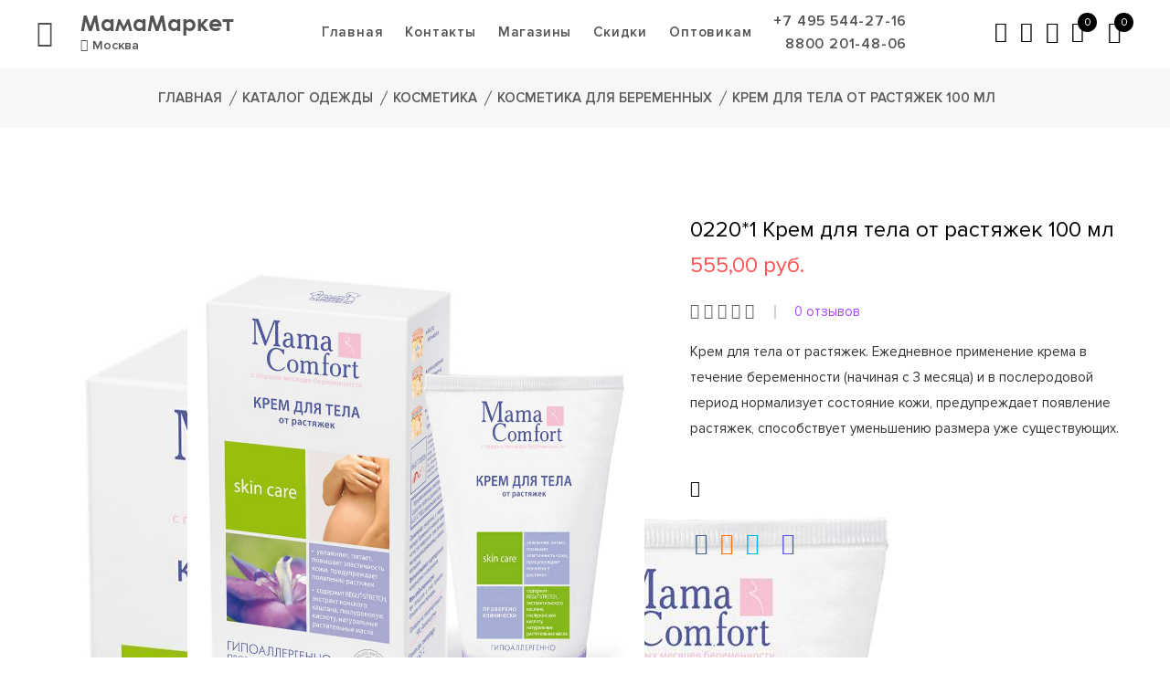

--- FILE ---
content_type: text/html; charset=utf-8
request_url: https://www.mama-market.ru/product/764729-krem-dlya-tela-ot-rastyazhek-100-ml/
body_size: 11145
content:
<!DOCTYPE html>
<html class="no-js" lang="ru">
<head>
	<meta charset="utf-8">
	<meta http-equiv="x-ua-compatible" content="ie=edge">
	<title>0220*1 Крем для тела от растяжек 100 мл бренда Mama Comfort  купить за 555 ₽ в Москве в интернет-магазине mama-market.ru</title>
	<meta name="description" content="0220*1 Крем для тела от растяжек 100 мл бренда Mama Comfort  по цене 555 ₽ купить с  доставкой по Москве и России. У нас можно купить стильную, качественную одежду для беременных, а также товары для кормящих мам и малышей. 🚩 7 магазинов по Москве и области, 🚚 бесплатный самовывоз, 💃 помощь в подборе одежды, 🔥 постоянные скидки, 📞 +7 495 544-27-16 (Москва)">
	<meta name="keywords" content="Крем для тела от растяжек 100 мл, Mama Comfort, купить, Москва, mama-market.ru, доставка">
	<meta name="viewport" content="width=device-width, initial-scale=1">
    <link rel="canonical" href="https://www.mama-market.ru/product/764729-krem-dlya-tela-ot-rastyazhek-100-ml/">
  <script>window.city_url = '';</script>
    
	<!-- Favicon -->
	<link rel="icon" type="image/svg+xml" href="/favicon.svg">

	<!-- Google Tag Manager -->
	<script>
		(function(w,d,s,l,i){w[l]=w[l]||[];w[l].push({'gtm.start':
			new Date().getTime(),event:'gtm.js'});var f=d.getElementsByTagName(s)[0],
			j=d.createElement(s),dl=l!='dataLayer'?'&l='+l:'';j.async=true;j.src=
			'https://www.googletagmanager.com/gtm.js?id='+i+dl;f.parentNode.insertBefore(j,f);
		})(window,document,'script','dataLayer','GTM-M72WQZ');
	</script>
	<!-- End Google Tag Manager -->

	<!-- Bootstrap CSS -->
	<link rel="stylesheet" href="/assets/css/bootstrap.min.css">
	<!-- Icon Font CSS -->
	<link rel="stylesheet" href="/assets/css/icons.min.css">
	<!-- Plugins CSS -->
	<link rel="stylesheet" href="/assets/css/plugins.css">
	<!-- Main Style CSS -->
	<link rel="stylesheet" href="/assets/css/style.min.css">
	<!-- Custom CSS -->
	<link rel="stylesheet" href="/assets/css/custom.min.css">

	<script type="application/ld+json">
		{
			"@context": "https://schema.org",
			"@type": "Organization",
			"url": "https://mama-market.ru",
			"name": "МамаМаркет",
			"email": "info@mamamarket.ru",
			"telephone": "+7 495 544-27-16,8800 201-48-06",
			"address": "Почтовый адрес: Россия, Москва г, Алтуфьевское шоссе 80, ТЦ Арфа, ИП Хлистко А.В ОГРН 308502914000030  Режим работы интернет-магазина: в рабочие дни с 9:00 до 18:00",
			"sameAs" : [
				"https://vk.com/club40413431",
				"https://www.facebook.com/mamamarketru/",
				"https://www.instagram.com/mamamarketru/"
			]
		}
	</script>

	<!-- Modernizer JS -->
	<script src="/assets/js/vendor/modernizr-2.8.3.min.js"></script>
	<!-- jQuery JS -->
	<script src="https://code.jquery.com/jquery-3.4.1.min.js"></script>
	<script src="//code.jivosite.com/widget.js" data-jv-id="yHkixmZk6H" async></script>
   
	
	<!-- Top.Mail.Ru counter -->
	<script type="text/javascript">
	var _tmr = window._tmr || (window._tmr = []);
	_tmr.push({id: "3318742", type: "pageView", start: (new Date()).getTime()});
	(function (d, w, id) {
	  if (d.getElementById(id)) return;
	  var ts = d.createElement("script"); ts.type = "text/javascript"; ts.async = true; ts.id = id;
	  ts.src = "https://top-fwz1.mail.ru/js/code.js";
	  var f = function () {var s = d.getElementsByTagName("script")[0]; s.parentNode.insertBefore(ts, s);};
	  if (w.opera == "[object Opera]") { d.addEventListener("DOMContentLoaded", f, false); } else { f(); }
	})(document, window, "tmr-code");
	</script>
	<noscript><div><img src="https://top-fwz1.mail.ru/counter?id=3318742;js=na" style="position:absolute;left:-9999px;" alt="Top.Mail.Ru" /></div></noscript>
	<!-- /Top.Mail.Ru counter -->	
<script>
function nc_event_dispatch(b,c){var a,d=document;"function"!==typeof CustomEvent?(a=d.createEvent("CustomEvent"),a.initCustomEvent(b,!1,!1,c)):a=new CustomEvent(b,{detail:c});d.dispatchEvent(a)};
</script>
<script>
(function(l,k,m,t,u,z,G){function A(a){nc_event_dispatch("ncPartialUpdate",{newTemplateContent:a})}function B(a){var c=[],b=k.createNodeIterator(k.body,NodeFilter.SHOW_COMMENT,null,!1),d,f;for(a&&(a=H(a));d=b.nextNode();)if(f=d.nodeValue.match(I))try{var e=d[v]||(d[v]=z(f[2]));var g=e.data;var p=e.src;if(a){var n=J(a,p,g);if(!n)continue;if(!0!==n)for(var h in n)g[h]=n[h]}var C=p+w(g||{});var l=e.template;var m={start:d,seq:f[1],param:e,query:C,key:x+(l?l+"#":"")+C};y(m);c.push(m)}catch(K){q&&q.log("Partial error:",
K.message,d)}return c}function H(a){u(a)||(a=[[a]]);h(a,function(c,b){u(c)||(a[b]=c=[c]);c[0]=(""+c[0]).split(/[\s,]+/)});return a}function y(a){for(var c=[],b=a.start;b=b.nextSibling;){if(8==b.nodeType&&-1!=b.nodeValue.indexOf("/nc_partial "+a.seq))return c;c.push(b)}throw Error();}function D(a,c){var b=a.start.parentNode;h(y(a),function(a){b.removeChild(a)});var d=b.insertBefore(k.createElement("DIV"),a.start.nextSibling);d.insertAdjacentHTML("afterend",c);b.removeChild(d);E(y(a));a.param.store&&
m.setItem(a.key,c)}function J(a,c,b){var d=!1,f=!Object.keys(b).length;h(a,function(a){var g=a[1],e;if((e=-1!=a[0].indexOf(c))&&!(e=g===G||null===g&&f)&&(e=g))a:{e=b||{};for(var n in g)if(e[n]!=g[n]){e=!1;break a}e=!0}if(e)return d=a[2]||!0,!1});return d}function F(a,c,b){if(a.length){var d,f={partial:[],referer:location.toString(),json:1};h(a,function(a){d=a.param.template||d;a=a.query;var b=f.partial;-1==b.indexOf(a)&&b.push(a)});d&&(f.template=d);var e=new XMLHttpRequest;e.open("POST",(l.NETCAT_PATH||
"/netcat/")+"partial.php"+(l[v]||""));e.onreadystatechange=function(){if(4==e.readyState)if(200==e.status)try{var d=z(e.responseText);L(a,d);d.$&&M(d.$);A(d);c(d)}catch(p){q&&q.log(p),b(e)}else b(e)};e.setRequestHeader("Content-Type","application/x-www-form-urlencoded");e.send(w(f).slice(1))}}function L(a,c){h(a,function(a){a.query in c&&D(a,c[a.query])})}function M(a){var c=k.createElement("DIV");c.innerHTML=a;var b=k.createElement("DIV");h(c.childNodes,function(a){var c=a.tagName,d=N[c],g;d&&((g=
a.getAttribute(d))&&k.querySelector(c+"["+d+'="'+g+'"]')||b.appendChild(a))});b.childNodes.length&&(b.style.display="none",k.body.appendChild(b),E(b.childNodes))}function w(a,c){var b=[];for(f in a){var d=a[f];var f=t(f);c&&(f=c+"["+f+"]");u(d)?h(d,function(a){b.push(f+"[]="+t(a))}):"object"==typeof d?b=b.concat(w(d,f)):b.push(f+"="+t(d))}c||(b=b.length?"?"+b.join("&"):"");return b}function E(a){function c(a){h(a,function(a){"SCRIPT"==a.tagName?a.src?f.push(a.src):e.push(a.text):a.childNodes.length&&
c(a.childNodes)})}function b(a,b){var c=k.head,e=k.createElement("SCRIPT");a?(e.onload=e.onerror=d,e.src=a):e.appendChild(k.createTextNode(b));c.appendChild(e);c.removeChild(e)}function d(){++g>=f.length&&b(!1,e.join("\n"))}var f=[],e=[],g=-1;c(a);h(f,b);d()}function r(){}function h(a,c){for(var b=0;b<a.length&&!1!==c(a[b],b);b++);}l.nc_partial_load=function(a,c,b){F(B(a),c||r,b||r)};l.nc_partial_clear_cache=function(){for(var a in m)m.hasOwnProperty(a)&&!a.indexOf(x)&&m.removeItem(a)};k.addEventListener("DOMContentLoaded",
function(){var a=[],c={},b;h(B(),function(d){var f=d.param,e;if(f.defer){var g=!0;f.store&&null!==(e=m.getItem(d.key))&&(D(d,e),c[d.query]=e,b=!0,g=!1)}(g||f.reload)&&a.push(d)});b&&A(c);F(a,r,r)});var I=/nc_partial (\S+) ({.+})/,x="nc_partial_",v=x+"data",q=l.console,N={SCRIPT:"src",LINK:"href"}})(window,document,sessionStorage,encodeURIComponent,Array.isArray,JSON.parse);
</script>

<script>var NETCAT_PATH = '/netcat/';</script>
</head>
<body><script>(function(){var f=nc_stats_analytics_event=function(){f.E?f.E.push(arguments):f.E=[arguments]}})();nc_stats_analytics_event('view_item',{"event_category":"engagement","items":[{"name":"Крем для тела от растяжек 100 мл","id":"252:73","brand":"Mama Comfort","category":"","variant":" -","price":555,"quantity":1}]});</script><script src="/netcat/modules/stats/js/nc_stats_analytics_event.min.js" defer></script>
<!-- Google Tag Manager (noscript) -->
<noscript><iframe src="https://www.googletagmanager.com/ns.html?id=GTM-M72WQZ"
height="0" width="0" style="display:none;visibility:hidden"></iframe></noscript>
<!-- End Google Tag Manager (noscript) -->
<header id="header" class="white-header header-area sticky-bar header-padding-3 header-res-padding clearfix header-hm-7">
	<div class="container-fluid">
		<div class="row">
			<div class="header_menu_btn">
				<div class="clickable-menu clickable-mainmenu-active">
					<a href="#"><i class="pe-7s-menu"></i></a>
				</div>
			</div>
			<div class="header_logo">
				<div class="logo logo-hm5"><a class="logo_text" href="/">МамаМаркет</a></div>
				<div class="city"><a href="#" data-toggle="modal" data-target="#cities"><i class="fa fa-map-marker"></i>Москва</a></div>
			</div>
			<div class="header_menu">
				<div class="main-menu">
					<nav>
						<!-- nc_partial t1 {"src":"menu","data":{"position":"header"},"defer":false,"reload":false,"store":false,"template":3} --><ul>
	<li><a href="/">Главная</a></li>
		<li><a href="/contacts/">Контакты</a></li>
	<li><a href="/shops/">Магазины</a></li> 	<li><a href="/klubnaya-programma/">Скидки</a></li>
	<li><a href="/my/auth/">Оптовикам</a></li>
	<li class="phone_list">
					<a class="menu_phone" href="tel:+74955442716">+7 495 544-27-16</a>
		<br>			<a class="menu_phone" href="tel:88002014806">8800 201-48-06</a>
			</li>
</ul><!-- /nc_partial t1 -->					</nav>
				</div>
			</div>
			<div class="header_actions">
				<div class="header-right-wrap header-right-wrap-white">
					<div class="same-style header-call">
						<a href="#" data-toggle="modal" data-target="#callback" title="Обратный звонок"><i class="pe-7s-call"></i></a>
					</div>
					<div class="same-style header-search">
						<a class="search-active" href="#"><i class="pe-7s-search"></i></a>
						<div class="search-content">
							<form action="/category/" method="GET">
								<input type="text" placeholder="Найти товары..." name="search">
								<button class="button-search"><i class="pe-7s-search"></i></button>
							</form>
						</div> 
					</div>
					<div class="same-style account-satting">
						<a class="account-satting-active" href="#"><i class="pe-7s-user-female"></i></a>
						<div class="account-dropdown">
							<ul>
																	<li><a href="/my/auth/">Вход/Регистрация</a></li>
															</ul>
						</div>
					</div>
										<div class="same-style header-wishlist">
						<a href="/favorites/" class="favorite">
							<i class="pe-7s-like"></i>
							<span class="count-style">0</span>
						</a>
					</div>
															<div id="cart_ajax" class="same-style cart-wrap">
						<button class="icon-cart">
							<i class="pe-7s-shopbag"></i>
							<span class="count-style">0</span>
						</button>
						<div class="shopping-cart-content">
														<div class="shopping-cart-total">
								<h4>Ваша корзина пуста</h4>
							</div>
												</div>
					</div>
				</div>
			</div>
		</div>
			</div>
</header>

<div class="breadcrumb-area pt-20 pb-20 bg-gray-3">
	<div class="container">
		<div class="breadcrumb-content text-center">
			<ul>
				<li><a href="/">Главная</a></li>
				
							<li><a href="/category/">Каталог одежды</a></li>
											<li><a href="/category/kosmetika/">Косметика</a></li>
											<li><a href="/category/kosmetika-dlja-beremennyh/">Косметика для беременных</a></li>
						<li class="active">Крем для тела от растяжек 100 мл</li>
									</ul>
		</div>
	</div>
</div>
<script>
function nc_netshop_init_variant_selector(e){var t={updated_regions:".tpl-variable-part",selector:"[data-role='variant-selector']",page_title:"title",request_params:"&isNaked=1",cache:!0,replace_location:!0,on_update:$.noop},o=$.extend({},t,e),n=".netshop_variants";"string"==typeof o.on_update&&(o.on_update=new Function("updated_regions",o.on_update));function a(e){var t=$("<div/>").append(e),n=$(o.updated_regions),a=t.find(o.updated_regions);if(n.each(function(e,t){$(t).replaceWith(a.eq(e))}),o.page_title){var r=t.find(o.page_title).text();r.length&&(document.title=r)}i(),o.on_update(a)}function r(e){var t=$(this),n=t.attr("href")||t.find("option:selected").attr("value")||t.val();n&&(o.replace_location&&window.history.pushState&&window.history.replaceState(null,null,n),function(t){if(nc_netshop_variant_cache[t])return $.Deferred().resolveWith(window,[nc_netshop_variant_cache[t]]).promise();var e=t+(-1==t.indexOf("?")?"?":"&")+"request_type=get_variant";o.request_params&&(e+=o.request_params);var n=$.get(e);return o.cache&&n.done(function(e){nc_netshop_variant_cache[t]=e}),n}(n).done(a)),e.preventDefault()}var i=function(){$("select"+o.selector+", *"+o.selector+" select, *"+o.selector+" input:radio").off(n).on("change"+n,r),$("*"+o.selector+" a").off(n).on("click"+n,r)};i()}if(!window.nc_netshop_variant_cache)var nc_netshop_variant_cache={};
</script>

<script>
document.addEventListener("DOMContentLoaded", function() { nc_netshop_init_variant_selector({"updated_regions":".pro-details-size-color, .stock_in_shops_block, .updated-order-block, .quick_order_wrap, #quick_order_form input[name=\"product\"]","replace_location":false,"on_update":"updateVariants()"}); });
</script>

<div class="shop-area pt-100 pb-50">
	<div class="container">
		<div class="row" itemscope itemtype="http://schema.org/Product">
			<div class="col-xl-7 col-lg-7 col-md-12">
				<div class="product-details-img mr-20 product-details-tab">
															<meta itemprop="brand" content="Mama Comfort">					<link itemprop="image" href="https://pcs.mama-market.ru/compressed/0220.1.jpg">
					<div id="gallery" class="product-dec-slider-2">
													<a data-image="https://pcs.mama-market.ru/compressed/0220.1.jpg" data-zoom-image="https://pcs.mama-market.ru/compressed/0220.1.jpg">
								<img src="https://pcs.mama-market.ru/compressed/0220.1.jpg" alt="Крем для тела от растяжек 100 мл">
							</a>
											</div>
					<div class="zoompro-wrap zoompro-2 pl-20">
						<div class="zoompro-border zoompro-span">
							<img class="zoompro" src="https://pcs.mama-market.ru/compressed/0220.1.jpg" alt="Крем для тела от растяжек 100 мл">
																				</div>
					</div>
				</div>
			</div>
			<div class="col-lg-5 col-lg-5 col-md-12">
				<div class="product-details-content">
					<form class="add_to_cart_form" action="/netcat/modules/netshop/actions/cart.php" method="post">
						<input type="hidden" name="redirect_url" value="/product/764729-krem-dlya-tela-ot-rastyazhek-100-ml/">
						<input type="hidden" name="cart_mode" value="add">
						<h1 id="product_title" itemprop="name">0220*1 Крем для тела от растяжек 100 мл</h1>
						<div class="product-details-price" itemprop="offers" itemscope itemtype="http://schema.org/Offer">
							<link itemprop="url" href="https://mama-market.ru/product/764729-krem-dlya-tela-ot-rastyazhek-100-ml/">
							<meta itemprop="price" content="555">
							<meta itemprop="priceCurrency" content="RUB">
															<meta itemprop="availability" content="OutOfStock">
																					<span>555,00&nbsp;руб.</span>
																				</div>
						<div class="pro-details-rating-wrap">
							<div class="pro-details-rating go_to_reviews">
																<i class="fa fa-star-o"></i><i class="fa fa-star-o"></i><i class="fa fa-star-o"></i><i class="fa fa-star-o"></i><i class="fa fa-star-o"></i>							</div>
							<span><a href="#" class="go_to_reviews">0 отзывов</a></span>
						</div>
						<p itemprop="description">Крем для тела от растяжек. Ежедневное применение крема в течение беременности (начиная с 3 месяца) и в послеродовой период нормализует состояние кожи, предупреждает появление растяжек, способствует уменьшению размера уже существующих.</p>
																		<div class="pro-details-quality updated-order-block">
														<div class="pro-details-wishlist">
																<a class="add_to_favorite" title="В избранное" href="#" data-href="/netcat/modules/netshop/actions/goodslist.php?type=favorite&action=toggle&item_id=73&class_id=252">
									<i class="pe-7s-like"></i>
								</a>
							</div>
						</div>
						<div class="quick_order_wrap">
												</div>
						<div class="pro-details-social">
							<script src="https://yastatic.net/es5-shims/0.0.2/es5-shims.min.js"></script>
							<script src="https://yastatic.net/share2/share.js"></script>
							<div class="ya-share2" data-services="collections,vkontakte,facebook,odnoklassniki,twitter"></div>
							<a target="_blank" class="instagram" href="https://www.instagram.com/mamamarketru/"><i class="fa fa-instagram"></i></a>
						</div>
					</form>
				</div>
			</div>
		</div>
	</div>
</div>
<div class="tags-area">
	<div class="container">
		<div id="tags" class="sidebar-widget mb-25">
	<div class="sidebar-widget-tag">
		<a href="/filter/krem-ot-rastyazhek-dlya-beremennyh/">от растяжек</a><a href="/filter/weleda-maslo-ot-rastyazhek-dlya-beremennyh/">weleda от растяжек</a>	</div>
	<div class="more"><a class="show_more">Показать все</a></div>
</div>	</div>
</div>
<div class="description-review-area pb-90">
	<div class="container">
		<div class="description-review-wrapper">
			<div class="description-review-topbar nav">
				<a class="active" data-toggle="tab" href="#des-details1">Информация</a>
				<!-- <a data-toggle="tab" href="#des-details2">Описание</a> -->
				<a data-toggle="tab" href="#dostavka">Доставка и оплата</a>
				<a data-toggle="tab" href="#reviews">Отзывы</a>
			</div>
			<div class="tab-content description-review-bottom">
				<div id="des-details1" class="tab-pane active">
					<div class="row">
						<div class="col-sm-6 col-xs-12">
							<div class="product-anotherinfo-wrapper">
								<ul>
									<li><span>Артикул:</span> 0220*1</li>									<li><span>Страна:</span> Россия</li>									<li><span>Производитель:</span> Mama Comfort</li>																										</ul>
							</div>
						</div>
						<div class="col-sm-6 col-xs-12">
							<div class="stock_in_shops_block"><h4>Нет в наличии</h4></div>
						</div>
					</div>
				</div>
				<!-- <div id="des-details2" class="tab-pane">
					<div class="product-description-wrapper">
						Крем для тела от растяжек. Ежедневное применение крема в течение беременности (начиная с 3 месяца) и в послеродовой период нормализует состояние кожи, предупреждает появление растяжек, способствует уменьшению размера уже существующих.					</div>
				</div> -->
				<div id="dostavka" class="tab-pane">
					
				</div>
				<div id="reviews" class="tab-pane">
					<div class="row">
						<div class="col-lg-7">
							<div class="review-wrapper">
								<h4>Отзывов ещё нет. Оставьте первый отзыв!</h4>							</div>
						</div>
						<div class="col-lg-5">
							<div class="ratting-form-wrapper pl-50">
								<div class="ratting-form">
									<form id="add_review">
										<h3>Оставить отзыв</h3>
										<input type="hidden" name="message_cc" value="43">
										<input type="hidden" name="message_id" value="73">
										<input type="hidden" name="parent" value="0">
										<div class="star-box">
											<span>Рейтинг</span>
											<div class="ratting-star">
												<label><input type="radio" name="rating" value="1"><i class="fa fa-star-o"></i></label>
												<label><input type="radio" name="rating" value="2"><i class="fa fa-star-o"></i></label>
												<label><input type="radio" name="rating" value="3"><i class="fa fa-star-o"></i></label>
												<label><input type="radio" name="rating" value="4"><i class="fa fa-star-o"></i></label>
												<label><input type="radio" name="rating" value="5"><i class="fa fa-star-o"></i></label>
											</div>
										</div>
										<div class="row">
																						<div class="col-md-6">
												<div class="rating-form-style mb-10">
													<input placeholder="Имя" name="name" type="text" required>
												</div>
											</div>
											<div class="col-md-6">
												<div class="rating-form-style mb-10">
													<input placeholder="Email" type="email" name="email">
												</div>
											</div>
																						<div class="col-md-12">
												<div class="rating-form-style form-submit">
													<textarea name="text" placeholder="Отзыв" required></textarea>
																											<script src="https://www.google.com/recaptcha/api.js" async defer></script>
														<div class="g-recaptcha mb-10" data-sitekey="6LfwHrkUAAAAAJoQUR9QEoDDk-YqJumswOp-ALWm"></div>
																										<button class="btn-default">Отправить</button>
													<div class="result_text"></div>
												</div>
											</div>
										</div>
									</form>
								</div>
							</div>
						</div>
					</div>
				</div>
			</div>
		</div>
	</div>
</div>
<div class="related-product-area pb-95">
	<div class="container">
		<div class="section-title text-center mb-50">
			<h2>Похожие товары</h2>
		</div>
		<div class="related-product-active owl-carousel nav-style-1">
			<div class="product-wrap ">
			<div class="product-img">
				<a href="/product/837750-krem-dlya-tela-ot-rastyazhek-mother-care/">
					<img class="default-img" src="https://pcs.mama-market.ru/compressed/1082391-thumb.jpg" alt="Крем для тела от растяжек Mother Care">
				</a>
								<div class="product-action">
					<div class="pro-same-action pro-wishlist">
												<a class="add_to_favorite" title="В избранное" href="#" data-href="/netcat/modules/netshop/actions/goodslist.php?type=favorite&action=toggle&item_id=11230&class_id=252">
							<i class="pe-7s-like"></i>
						</a>
					</div>
					<div class="pro-same-action pro-cart">
						<a title="Купить" href="/product/837750-krem-dlya-tela-ot-rastyazhek-mother-care/"><i class="pe-7s-cart"></i> Купить</a>
					</div>
					<div class="pro-same-action pro-quickview">
						<a title="Быстрый просмотр" class="quick_view" href="/product/837750-krem-dlya-tela-ot-rastyazhek-mother-care/"><i class="pe-7s-look"></i></a>
					</div>
				</div>
			</div>
			<div class="product-content text-center">
				<h3><a href="/product/837750-krem-dlya-tela-ot-rastyazhek-mother-care/">Крем для тела от растяжек Mother Care</a></h3>
				<div class="rating-review product-rating">
					<div class="product-list-rating">
												<i class="fa fa-star-o"></i><i class="fa fa-star-o"></i><i class="fa fa-star-o"></i><i class="fa fa-star-o"></i><i class="fa fa-star-o"></i>					</div>
					<span><a href="/product/837750-krem-dlya-tela-ot-rastyazhek-mother-care/#reviews">0 отзывов</a></span>
				</div>
				<div class="product-price">
										<span>440,00&nbsp;руб.</span>
														</div>
							</div>
			<div class="product_info">
				<div class="product_images">
											<img src="https://pcs.mama-market.ru/compressed/1082391-thumb.jpg" class="active" alt="Крем для тела от растяжек Mother Care" loading="lazy">
									</div>
			</div>
		</div>
	</div>
		</div>
	</div><div class="related-product-area pb-95">
	<div class="container">
		<div class="section-title text-center mb-50">
			<h2>Вы недавно смотрели</h2>
		</div>
		<div class="related-product-active owl-carousel nav-style-1">
			<div class="product-wrap mb-25">
			<div class="product-img">
				<a href="/product/764729-krem-dlya-tela-ot-rastyazhek-100-ml/">
					<img class="default-img" src="https://pcs.mama-market.ru/compressed/0220.1-thumb.jpg" alt="Крем для тела от растяжек 100 мл">
				</a>
								<div class="product-action">
					<div class="pro-same-action pro-wishlist">
												<a class="add_to_favorite" title="В избранное" href="#" data-href="/netcat/modules/netshop/actions/goodslist.php?type=favorite&action=toggle&item_id=73&class_id=252">
							<i class="pe-7s-like"></i>
						</a>
					</div>
					<div class="pro-same-action pro-cart">
						<a title="Купить" href="/product/764729-krem-dlya-tela-ot-rastyazhek-100-ml/"><i class="pe-7s-cart"></i> Купить</a>
					</div>
					<div class="pro-same-action pro-quickview">
						<a title="Быстрый просмотр" class="quick_view" href="/product/764729-krem-dlya-tela-ot-rastyazhek-100-ml/"><i class="pe-7s-look"></i></a>
					</div>
				</div>
			</div>
			<div class="product-content text-center">
				<h3><a href="/product/764729-krem-dlya-tela-ot-rastyazhek-100-ml/">Крем для тела от растяжек 100 мл</a></h3>
				<div class="rating-review product-rating">
					<div class="product-list-rating">
												<i class="fa fa-star-o"></i><i class="fa fa-star-o"></i><i class="fa fa-star-o"></i><i class="fa fa-star-o"></i><i class="fa fa-star-o"></i>					</div>
					<span><a href="/product/764729-krem-dlya-tela-ot-rastyazhek-100-ml/#reviews">0 отзывов</a></span>
				</div>
				<div class="product-price">
										<span>555,00&nbsp;руб.</span>
														</div>
							</div>
			<div class="product_info">
				<div class="product_images">
											<img src="https://pcs.mama-market.ru/compressed/0220.1-thumb.jpg" class="active" alt="Крем для тела от растяжек 100 мл" loading="lazy">
									</div>
			</div>
		</div>
	</div>
	</div>
</div>
<script>window.tpl_init_content && tpl_init_content();</script>

<div class="modal fade" id="size_table" tabindex="-1" role="dialog">
	<div class="modal-dialog" role="document">
		<div class="modal-content">
			<div class="modal-header">
				<button type="button" class="close" data-dismiss="modal" aria-label="Close"><span aria-hidden="true">x</span></button>
			</div>
			<div class="modal-body">
			</div>
		</div>
	</div>
</div>

<div class="modal fade" id="quick_order" tabindex="-1" role="dialog">
	<div class="modal-dialog" role="document">
		<div class="modal-content">
			<div class="modal-header">
				<h6>Оформить заказ</h6>
				<button type="button" class="close" data-dismiss="modal" aria-label="Close"><span aria-hidden="true">x</span></button>
			</div>
			<div class="modal-body">
				<form id="quick_order_form">
					<span class="nc-field-caption">Имя (*):</span>
					<input name="f_ContactName" type="text" class="input" required>
					<span class="nc-field-caption">Телефон (*):</span>
					<input name="f_Phone" type="tel" class="input" required>
					<span class="nc-field-caption">Email (*):</span>
					<input name="f_Email" type="email" class="input" required>
					<span class="nc-field-caption">Город (*):</span>
					<input name="f_City" type="text" class="input" required>
					<input type="hidden" name="products[]" value="73=1">
					<button class="btn-default">Отправить</button>
					<div class="result_text"></div>
				</form>
			</div>
		</div>
	</div>
</div>

<footer class="footer-area bg-gray pt-100 pb-70">
	<div class="container">
		<div class="row">
			<div class="col-lg-2 col-md-4 col-sm-4">
				<div class="copyright">
					<div class="footer-logo">
						<a class="logo_text" href="/">МамаМаркет</a>
					</div>
					<p>© 2002 - 2026<br><a href="/">Мама-Маркет</a><br>
											<a href="tel:+74955442716">+7 495 544-27-16</a>
					<br>						<a href="tel:88002014806">8800 201-48-06</a>
					<br>
					Все права защищены.</p>
				</div>
			</div>
			<div class="col-lg-3 col-md-4 col-sm-4">
				<div class="footer-widget mb-30 ml-30">
					<div class="footer-title">
						<h3>Инфо</h3>
					</div>
					<div class="footer-list">
						<ul>
							<li><a href="/klubnaya-programma/">Клубная программа</a></li>
							<li><a href="/blog/">Новости</a></li>
							<li><a href="/shops/">Адреса магазинов</a></li>							<li><a href="/my/auth/" target="_blank">Оптовикам</a></li>
							<li><a href="/contacts/">Контакты</a></li>
							<li><a href="/assets/privacy.pdf" target="_blank">Политика конфиденциальности</a></li>
							<li><a href="/assets/terms.pdf" target="_blank">Пользовательское соглашение</a></li>
						</ul>
					</div>
				</div>
			</div>
			<div class="col-lg-3 col-md-4 col-sm-4">
				<div class="footer-widget mb-30 ml-50">
					<div class="footer-title">
						<h3>Сервис и помощь</h3>
					</div>
					<div class="footer-list">
						<ul>
							<li><a href="/kak-sdelat-zakaz/">Как сделать заказ</a></li>
							<li><a href="/dostavka-i-oplata/">Доставка, оплата</a></li>
							<li><a href="/vozvrat-i-obmen/">Возврат, обмен</a></li>
							<li><a href="/mame-na-zametku/">Маме на заметку</a></li>
							<li><a href="/samovyvoz/">Пункты самовывоза</a></li>							<li><a href="#" data-toggle="modal" data-target="#callback">Заказать обратный звонок</a></li>
						</ul>
					</div>
				</div>
			</div>
			<div class="col-lg-3 col-md-6 col-sm-6">
				<div class="footer-widget mb-30 ml-75">
					<div class="footer-title">
						<h3>Мы в соц. сетях</h3>
					</div>
					<div class="footer-list">
						<ul>
							<li><a target="_blank" href="https://vk.com/club40413431">ВК</a></li>
							<li><a target="_blank" href="https://ok.ru/group/52722926354519">Одноклассники</a></li>
							<li style="margin-top:40px"><a href="/sitemap/">Карта сайта</a></li>
						</ul>
					</div>
				</div>
			</div>
		</div>
	</div>
</footer>
<div class="clickable-mainmenu">
	<div class="clickable-mainmenu-icon">
		<button class="clickable-mainmenu-close">
			<span class="pe-7s-close"></span>
		</button>
	</div>
	<div class="side-logo">
		<a class="logo_text" href="/">МамаМаркет</a>
	</div>
	<div id="menu" class="text-left clickable-menu-style">
			</div>
	<div class="side-social">
		<ul>
			<li><a target="_blank" class="vk" href="https://vk.com/club40413431"><i class="fa fa-vk"></i></a></li>
			<li><a target="_blank" class="odnoklassniki" href="https://ok.ru/group/52722926354519"><i class="fa fa-odnoklassniki"></i></a></li>
		</ul>
	</div>
</div>

<!-- Modal -->
<div class="modal fade" id="quick_view" tabindex="-1" role="dialog">
	<div class="modal-dialog" role="document">
		<div class="modal-content">
			<div class="modal-header">
				<button type="button" class="close" data-dismiss="modal" aria-label="Close"><span aria-hidden="true">x</span></button>
			</div>
			<div class="modal-body">
			</div>
		</div>
	</div>
</div>
<div class="modal fade" id="callback" tabindex="-1" role="dialog">
	<div class="modal-dialog" role="document">
		<div class="modal-content">
			<div class="modal-header">
				<h6>Обратный звонок</h6>
				<button type="button" class="close" data-dismiss="modal" aria-label="Close"><span aria-hidden="true">x</span></button>
			</div>
			<div class="modal-body">
				<form class='ajax_form' method='post'>
	<div id='nc_moderate_form'>
		<div class='nc_clear'></div>
		<input name='admin_mode' type='hidden' value='' />
		<input type='hidden' name='nc_token' value='7aac62340a45d98746c7013bf7043be9' />		<input name='catalogue' type='hidden' value='1' />
		<input name='cc' type='hidden' value='209' />
		<input name='sub' type='hidden' value='220' /><input name='posting' type='hidden' value='1' />
		<input name='curPos' type='hidden' value='0' />
		<input name='f_Parent_Message_ID' type='hidden' value='0' />
		<input type='hidden' name='f_Checked' value='1' />	</div>
	<span class='nc-field-caption' style='' id='nc_capfld_634'>Имя (*):</span>
<input name='f_Name' type='text' maxlength='255' size='50' class='input' required value=''  />	<span class='nc-field-caption' style='' id='nc_capfld_635'>Телефон (*):</span>
<input name='f_Phone' type='text' maxlength='255' size='50' class='input' required data-format='phone' value=''  />	<span class='nc-field-caption' style='' id='nc_capfld_636'>Время звонка:</span>
<input name='f_CallTime' type='text' maxlength='255' size='50' class='input' value=''  />    <script src="https://www.google.com/recaptcha/api.js" async defer></script>
    <div class="g-recaptcha" data-sitekey="6LfwHrkUAAAAAJoQUR9QEoDDk-YqJumswOp-ALWm" style="margin-bottom:15px"></div>
	<button class="btn-default">Отправить</button>
	<p class="form_desc">Заявка на обратный звонок обрабатывается с понедельника - пятницу с 9.00 - 18.00!</p>
	<div class="result_text"></div>
</form>



















			</div>
		</div>
	</div>
</div>
<div class="modal fade" id="form_result" tabindex="-1" role="dialog">
	<div class="modal-dialog" role="document">
		<div class="modal-content">
			<div class="modal-header">
				<button type="button" class="close" data-dismiss="modal" aria-label="Close"><span aria-hidden="true">x</span></button>
			</div>
			<div class="modal-body">
				<div id="form_result_text"></div>
			</div>
		</div>
	</div>
</div>
<div class="modal fade" id="cities" tabindex="-1" role="dialog">
	<div class="modal-dialog" role="document">
		<div class="modal-content">
			<div class="modal-header">
				<h6>Выберите город</h6>
				<button type="button" class="close" data-dismiss="modal" aria-label="Close"><span aria-hidden="true">x</span></button>
			</div>
			<div class="modal-body">
				<div class="main_cities">
					<a href="/?c=1">Москва</a>
					<a href="/sankt-peterburg/">Санкт-Петербург</a>
					<a href="/novosibirsk/">Новосибирск</a>
					<a href="/yekaterinburg/">Екатеринбург</a>
					<a href="/nizhniy-novgorod/">Нижний Новгород</a>
					<a href="/kazan/">Казань</a>
					<a href="/samara/">Самара</a>
					<a href="/vladivostok/">Владивосток</a>
				</div>
				<div class="cities_block">
					<div class="other_cities">
						<div class="city_title">Город</div>
						<a href="/vladivostok/">Владивосток</a><a href="/yekaterinburg/">Екатеринбург</a><a href="/kazan/">Казань</a><a href="/nizhniy-novgorod/">Нижний Новгород</a><a href="/novosibirsk/">Новосибирск</a><a href="/samara/">Самара</a><a href="/sankt-peterburg/">Санкт-Петербург</a>					</div>
					<div class="mow_cities">
						<div class="city_title">Города Московской области</div>
											</div>
				</div>
			</div>
		</div>
	</div>
</div>
<!-- Modal end -->

<!-- Popper JS -->
<script src="/assets/js/popper.min.js"></script>
<!-- Bootstrap JS -->
<script src="/assets/js/bootstrap.min.js"></script>
<!-- Plugins JS -->
<script src="/assets/js/plugins.js"></script>
<!-- Main JS -->
<script src="/assets/js/main.min.js?202302022320"></script>

<!-- Yandex.Metrika counter -->
<script type="text/javascript" >
   (function(m,e,t,r,i,k,a){m[i]=m[i]||function(){(m[i].a=m[i].a||[]).push(arguments)};
   m[i].l=1*new Date();k=e.createElement(t),a=e.getElementsByTagName(t)[0],k.async=1,k.src=r,a.parentNode.insertBefore(k,a)})
   (window, document, "script", "https://mc.yandex.ru/metrika/tag.js", "ym");

   ym(12162787, "init", {
        clickmap:true,
        trackLinks:true,
        accurateTrackBounce:true,
        webvisor:true,
        ecommerce:"dataLayer"
   });
</script>
<noscript><div><img src="https://mc.yandex.ru/watch/12162787" style="position:absolute; left:-9999px;" alt="" /></div></noscript>
<!-- /Yandex.Metrika counter -->

<!-- Global site tag (gtag.js) - Google Ads: 820634229 -->
<script async src="https://www.googletagmanager.com/gtag/js?id=AW-820634229"></script>
<script>
window.dataLayer = window.dataLayer || [];
function gtag(){dataLayer.push(arguments);}
gtag('js', new Date());

gtag('config', 'AW-820634229');
</script>
</body>
</html>

--- FILE ---
content_type: text/html; charset=utf-8
request_url: https://www.google.com/recaptcha/api2/anchor?ar=1&k=6LfwHrkUAAAAAJoQUR9QEoDDk-YqJumswOp-ALWm&co=aHR0cHM6Ly93d3cubWFtYS1tYXJrZXQucnU6NDQz&hl=en&v=N67nZn4AqZkNcbeMu4prBgzg&size=normal&anchor-ms=20000&execute-ms=30000&cb=lo4kz23mmcxz
body_size: 49441
content:
<!DOCTYPE HTML><html dir="ltr" lang="en"><head><meta http-equiv="Content-Type" content="text/html; charset=UTF-8">
<meta http-equiv="X-UA-Compatible" content="IE=edge">
<title>reCAPTCHA</title>
<style type="text/css">
/* cyrillic-ext */
@font-face {
  font-family: 'Roboto';
  font-style: normal;
  font-weight: 400;
  font-stretch: 100%;
  src: url(//fonts.gstatic.com/s/roboto/v48/KFO7CnqEu92Fr1ME7kSn66aGLdTylUAMa3GUBHMdazTgWw.woff2) format('woff2');
  unicode-range: U+0460-052F, U+1C80-1C8A, U+20B4, U+2DE0-2DFF, U+A640-A69F, U+FE2E-FE2F;
}
/* cyrillic */
@font-face {
  font-family: 'Roboto';
  font-style: normal;
  font-weight: 400;
  font-stretch: 100%;
  src: url(//fonts.gstatic.com/s/roboto/v48/KFO7CnqEu92Fr1ME7kSn66aGLdTylUAMa3iUBHMdazTgWw.woff2) format('woff2');
  unicode-range: U+0301, U+0400-045F, U+0490-0491, U+04B0-04B1, U+2116;
}
/* greek-ext */
@font-face {
  font-family: 'Roboto';
  font-style: normal;
  font-weight: 400;
  font-stretch: 100%;
  src: url(//fonts.gstatic.com/s/roboto/v48/KFO7CnqEu92Fr1ME7kSn66aGLdTylUAMa3CUBHMdazTgWw.woff2) format('woff2');
  unicode-range: U+1F00-1FFF;
}
/* greek */
@font-face {
  font-family: 'Roboto';
  font-style: normal;
  font-weight: 400;
  font-stretch: 100%;
  src: url(//fonts.gstatic.com/s/roboto/v48/KFO7CnqEu92Fr1ME7kSn66aGLdTylUAMa3-UBHMdazTgWw.woff2) format('woff2');
  unicode-range: U+0370-0377, U+037A-037F, U+0384-038A, U+038C, U+038E-03A1, U+03A3-03FF;
}
/* math */
@font-face {
  font-family: 'Roboto';
  font-style: normal;
  font-weight: 400;
  font-stretch: 100%;
  src: url(//fonts.gstatic.com/s/roboto/v48/KFO7CnqEu92Fr1ME7kSn66aGLdTylUAMawCUBHMdazTgWw.woff2) format('woff2');
  unicode-range: U+0302-0303, U+0305, U+0307-0308, U+0310, U+0312, U+0315, U+031A, U+0326-0327, U+032C, U+032F-0330, U+0332-0333, U+0338, U+033A, U+0346, U+034D, U+0391-03A1, U+03A3-03A9, U+03B1-03C9, U+03D1, U+03D5-03D6, U+03F0-03F1, U+03F4-03F5, U+2016-2017, U+2034-2038, U+203C, U+2040, U+2043, U+2047, U+2050, U+2057, U+205F, U+2070-2071, U+2074-208E, U+2090-209C, U+20D0-20DC, U+20E1, U+20E5-20EF, U+2100-2112, U+2114-2115, U+2117-2121, U+2123-214F, U+2190, U+2192, U+2194-21AE, U+21B0-21E5, U+21F1-21F2, U+21F4-2211, U+2213-2214, U+2216-22FF, U+2308-230B, U+2310, U+2319, U+231C-2321, U+2336-237A, U+237C, U+2395, U+239B-23B7, U+23D0, U+23DC-23E1, U+2474-2475, U+25AF, U+25B3, U+25B7, U+25BD, U+25C1, U+25CA, U+25CC, U+25FB, U+266D-266F, U+27C0-27FF, U+2900-2AFF, U+2B0E-2B11, U+2B30-2B4C, U+2BFE, U+3030, U+FF5B, U+FF5D, U+1D400-1D7FF, U+1EE00-1EEFF;
}
/* symbols */
@font-face {
  font-family: 'Roboto';
  font-style: normal;
  font-weight: 400;
  font-stretch: 100%;
  src: url(//fonts.gstatic.com/s/roboto/v48/KFO7CnqEu92Fr1ME7kSn66aGLdTylUAMaxKUBHMdazTgWw.woff2) format('woff2');
  unicode-range: U+0001-000C, U+000E-001F, U+007F-009F, U+20DD-20E0, U+20E2-20E4, U+2150-218F, U+2190, U+2192, U+2194-2199, U+21AF, U+21E6-21F0, U+21F3, U+2218-2219, U+2299, U+22C4-22C6, U+2300-243F, U+2440-244A, U+2460-24FF, U+25A0-27BF, U+2800-28FF, U+2921-2922, U+2981, U+29BF, U+29EB, U+2B00-2BFF, U+4DC0-4DFF, U+FFF9-FFFB, U+10140-1018E, U+10190-1019C, U+101A0, U+101D0-101FD, U+102E0-102FB, U+10E60-10E7E, U+1D2C0-1D2D3, U+1D2E0-1D37F, U+1F000-1F0FF, U+1F100-1F1AD, U+1F1E6-1F1FF, U+1F30D-1F30F, U+1F315, U+1F31C, U+1F31E, U+1F320-1F32C, U+1F336, U+1F378, U+1F37D, U+1F382, U+1F393-1F39F, U+1F3A7-1F3A8, U+1F3AC-1F3AF, U+1F3C2, U+1F3C4-1F3C6, U+1F3CA-1F3CE, U+1F3D4-1F3E0, U+1F3ED, U+1F3F1-1F3F3, U+1F3F5-1F3F7, U+1F408, U+1F415, U+1F41F, U+1F426, U+1F43F, U+1F441-1F442, U+1F444, U+1F446-1F449, U+1F44C-1F44E, U+1F453, U+1F46A, U+1F47D, U+1F4A3, U+1F4B0, U+1F4B3, U+1F4B9, U+1F4BB, U+1F4BF, U+1F4C8-1F4CB, U+1F4D6, U+1F4DA, U+1F4DF, U+1F4E3-1F4E6, U+1F4EA-1F4ED, U+1F4F7, U+1F4F9-1F4FB, U+1F4FD-1F4FE, U+1F503, U+1F507-1F50B, U+1F50D, U+1F512-1F513, U+1F53E-1F54A, U+1F54F-1F5FA, U+1F610, U+1F650-1F67F, U+1F687, U+1F68D, U+1F691, U+1F694, U+1F698, U+1F6AD, U+1F6B2, U+1F6B9-1F6BA, U+1F6BC, U+1F6C6-1F6CF, U+1F6D3-1F6D7, U+1F6E0-1F6EA, U+1F6F0-1F6F3, U+1F6F7-1F6FC, U+1F700-1F7FF, U+1F800-1F80B, U+1F810-1F847, U+1F850-1F859, U+1F860-1F887, U+1F890-1F8AD, U+1F8B0-1F8BB, U+1F8C0-1F8C1, U+1F900-1F90B, U+1F93B, U+1F946, U+1F984, U+1F996, U+1F9E9, U+1FA00-1FA6F, U+1FA70-1FA7C, U+1FA80-1FA89, U+1FA8F-1FAC6, U+1FACE-1FADC, U+1FADF-1FAE9, U+1FAF0-1FAF8, U+1FB00-1FBFF;
}
/* vietnamese */
@font-face {
  font-family: 'Roboto';
  font-style: normal;
  font-weight: 400;
  font-stretch: 100%;
  src: url(//fonts.gstatic.com/s/roboto/v48/KFO7CnqEu92Fr1ME7kSn66aGLdTylUAMa3OUBHMdazTgWw.woff2) format('woff2');
  unicode-range: U+0102-0103, U+0110-0111, U+0128-0129, U+0168-0169, U+01A0-01A1, U+01AF-01B0, U+0300-0301, U+0303-0304, U+0308-0309, U+0323, U+0329, U+1EA0-1EF9, U+20AB;
}
/* latin-ext */
@font-face {
  font-family: 'Roboto';
  font-style: normal;
  font-weight: 400;
  font-stretch: 100%;
  src: url(//fonts.gstatic.com/s/roboto/v48/KFO7CnqEu92Fr1ME7kSn66aGLdTylUAMa3KUBHMdazTgWw.woff2) format('woff2');
  unicode-range: U+0100-02BA, U+02BD-02C5, U+02C7-02CC, U+02CE-02D7, U+02DD-02FF, U+0304, U+0308, U+0329, U+1D00-1DBF, U+1E00-1E9F, U+1EF2-1EFF, U+2020, U+20A0-20AB, U+20AD-20C0, U+2113, U+2C60-2C7F, U+A720-A7FF;
}
/* latin */
@font-face {
  font-family: 'Roboto';
  font-style: normal;
  font-weight: 400;
  font-stretch: 100%;
  src: url(//fonts.gstatic.com/s/roboto/v48/KFO7CnqEu92Fr1ME7kSn66aGLdTylUAMa3yUBHMdazQ.woff2) format('woff2');
  unicode-range: U+0000-00FF, U+0131, U+0152-0153, U+02BB-02BC, U+02C6, U+02DA, U+02DC, U+0304, U+0308, U+0329, U+2000-206F, U+20AC, U+2122, U+2191, U+2193, U+2212, U+2215, U+FEFF, U+FFFD;
}
/* cyrillic-ext */
@font-face {
  font-family: 'Roboto';
  font-style: normal;
  font-weight: 500;
  font-stretch: 100%;
  src: url(//fonts.gstatic.com/s/roboto/v48/KFO7CnqEu92Fr1ME7kSn66aGLdTylUAMa3GUBHMdazTgWw.woff2) format('woff2');
  unicode-range: U+0460-052F, U+1C80-1C8A, U+20B4, U+2DE0-2DFF, U+A640-A69F, U+FE2E-FE2F;
}
/* cyrillic */
@font-face {
  font-family: 'Roboto';
  font-style: normal;
  font-weight: 500;
  font-stretch: 100%;
  src: url(//fonts.gstatic.com/s/roboto/v48/KFO7CnqEu92Fr1ME7kSn66aGLdTylUAMa3iUBHMdazTgWw.woff2) format('woff2');
  unicode-range: U+0301, U+0400-045F, U+0490-0491, U+04B0-04B1, U+2116;
}
/* greek-ext */
@font-face {
  font-family: 'Roboto';
  font-style: normal;
  font-weight: 500;
  font-stretch: 100%;
  src: url(//fonts.gstatic.com/s/roboto/v48/KFO7CnqEu92Fr1ME7kSn66aGLdTylUAMa3CUBHMdazTgWw.woff2) format('woff2');
  unicode-range: U+1F00-1FFF;
}
/* greek */
@font-face {
  font-family: 'Roboto';
  font-style: normal;
  font-weight: 500;
  font-stretch: 100%;
  src: url(//fonts.gstatic.com/s/roboto/v48/KFO7CnqEu92Fr1ME7kSn66aGLdTylUAMa3-UBHMdazTgWw.woff2) format('woff2');
  unicode-range: U+0370-0377, U+037A-037F, U+0384-038A, U+038C, U+038E-03A1, U+03A3-03FF;
}
/* math */
@font-face {
  font-family: 'Roboto';
  font-style: normal;
  font-weight: 500;
  font-stretch: 100%;
  src: url(//fonts.gstatic.com/s/roboto/v48/KFO7CnqEu92Fr1ME7kSn66aGLdTylUAMawCUBHMdazTgWw.woff2) format('woff2');
  unicode-range: U+0302-0303, U+0305, U+0307-0308, U+0310, U+0312, U+0315, U+031A, U+0326-0327, U+032C, U+032F-0330, U+0332-0333, U+0338, U+033A, U+0346, U+034D, U+0391-03A1, U+03A3-03A9, U+03B1-03C9, U+03D1, U+03D5-03D6, U+03F0-03F1, U+03F4-03F5, U+2016-2017, U+2034-2038, U+203C, U+2040, U+2043, U+2047, U+2050, U+2057, U+205F, U+2070-2071, U+2074-208E, U+2090-209C, U+20D0-20DC, U+20E1, U+20E5-20EF, U+2100-2112, U+2114-2115, U+2117-2121, U+2123-214F, U+2190, U+2192, U+2194-21AE, U+21B0-21E5, U+21F1-21F2, U+21F4-2211, U+2213-2214, U+2216-22FF, U+2308-230B, U+2310, U+2319, U+231C-2321, U+2336-237A, U+237C, U+2395, U+239B-23B7, U+23D0, U+23DC-23E1, U+2474-2475, U+25AF, U+25B3, U+25B7, U+25BD, U+25C1, U+25CA, U+25CC, U+25FB, U+266D-266F, U+27C0-27FF, U+2900-2AFF, U+2B0E-2B11, U+2B30-2B4C, U+2BFE, U+3030, U+FF5B, U+FF5D, U+1D400-1D7FF, U+1EE00-1EEFF;
}
/* symbols */
@font-face {
  font-family: 'Roboto';
  font-style: normal;
  font-weight: 500;
  font-stretch: 100%;
  src: url(//fonts.gstatic.com/s/roboto/v48/KFO7CnqEu92Fr1ME7kSn66aGLdTylUAMaxKUBHMdazTgWw.woff2) format('woff2');
  unicode-range: U+0001-000C, U+000E-001F, U+007F-009F, U+20DD-20E0, U+20E2-20E4, U+2150-218F, U+2190, U+2192, U+2194-2199, U+21AF, U+21E6-21F0, U+21F3, U+2218-2219, U+2299, U+22C4-22C6, U+2300-243F, U+2440-244A, U+2460-24FF, U+25A0-27BF, U+2800-28FF, U+2921-2922, U+2981, U+29BF, U+29EB, U+2B00-2BFF, U+4DC0-4DFF, U+FFF9-FFFB, U+10140-1018E, U+10190-1019C, U+101A0, U+101D0-101FD, U+102E0-102FB, U+10E60-10E7E, U+1D2C0-1D2D3, U+1D2E0-1D37F, U+1F000-1F0FF, U+1F100-1F1AD, U+1F1E6-1F1FF, U+1F30D-1F30F, U+1F315, U+1F31C, U+1F31E, U+1F320-1F32C, U+1F336, U+1F378, U+1F37D, U+1F382, U+1F393-1F39F, U+1F3A7-1F3A8, U+1F3AC-1F3AF, U+1F3C2, U+1F3C4-1F3C6, U+1F3CA-1F3CE, U+1F3D4-1F3E0, U+1F3ED, U+1F3F1-1F3F3, U+1F3F5-1F3F7, U+1F408, U+1F415, U+1F41F, U+1F426, U+1F43F, U+1F441-1F442, U+1F444, U+1F446-1F449, U+1F44C-1F44E, U+1F453, U+1F46A, U+1F47D, U+1F4A3, U+1F4B0, U+1F4B3, U+1F4B9, U+1F4BB, U+1F4BF, U+1F4C8-1F4CB, U+1F4D6, U+1F4DA, U+1F4DF, U+1F4E3-1F4E6, U+1F4EA-1F4ED, U+1F4F7, U+1F4F9-1F4FB, U+1F4FD-1F4FE, U+1F503, U+1F507-1F50B, U+1F50D, U+1F512-1F513, U+1F53E-1F54A, U+1F54F-1F5FA, U+1F610, U+1F650-1F67F, U+1F687, U+1F68D, U+1F691, U+1F694, U+1F698, U+1F6AD, U+1F6B2, U+1F6B9-1F6BA, U+1F6BC, U+1F6C6-1F6CF, U+1F6D3-1F6D7, U+1F6E0-1F6EA, U+1F6F0-1F6F3, U+1F6F7-1F6FC, U+1F700-1F7FF, U+1F800-1F80B, U+1F810-1F847, U+1F850-1F859, U+1F860-1F887, U+1F890-1F8AD, U+1F8B0-1F8BB, U+1F8C0-1F8C1, U+1F900-1F90B, U+1F93B, U+1F946, U+1F984, U+1F996, U+1F9E9, U+1FA00-1FA6F, U+1FA70-1FA7C, U+1FA80-1FA89, U+1FA8F-1FAC6, U+1FACE-1FADC, U+1FADF-1FAE9, U+1FAF0-1FAF8, U+1FB00-1FBFF;
}
/* vietnamese */
@font-face {
  font-family: 'Roboto';
  font-style: normal;
  font-weight: 500;
  font-stretch: 100%;
  src: url(//fonts.gstatic.com/s/roboto/v48/KFO7CnqEu92Fr1ME7kSn66aGLdTylUAMa3OUBHMdazTgWw.woff2) format('woff2');
  unicode-range: U+0102-0103, U+0110-0111, U+0128-0129, U+0168-0169, U+01A0-01A1, U+01AF-01B0, U+0300-0301, U+0303-0304, U+0308-0309, U+0323, U+0329, U+1EA0-1EF9, U+20AB;
}
/* latin-ext */
@font-face {
  font-family: 'Roboto';
  font-style: normal;
  font-weight: 500;
  font-stretch: 100%;
  src: url(//fonts.gstatic.com/s/roboto/v48/KFO7CnqEu92Fr1ME7kSn66aGLdTylUAMa3KUBHMdazTgWw.woff2) format('woff2');
  unicode-range: U+0100-02BA, U+02BD-02C5, U+02C7-02CC, U+02CE-02D7, U+02DD-02FF, U+0304, U+0308, U+0329, U+1D00-1DBF, U+1E00-1E9F, U+1EF2-1EFF, U+2020, U+20A0-20AB, U+20AD-20C0, U+2113, U+2C60-2C7F, U+A720-A7FF;
}
/* latin */
@font-face {
  font-family: 'Roboto';
  font-style: normal;
  font-weight: 500;
  font-stretch: 100%;
  src: url(//fonts.gstatic.com/s/roboto/v48/KFO7CnqEu92Fr1ME7kSn66aGLdTylUAMa3yUBHMdazQ.woff2) format('woff2');
  unicode-range: U+0000-00FF, U+0131, U+0152-0153, U+02BB-02BC, U+02C6, U+02DA, U+02DC, U+0304, U+0308, U+0329, U+2000-206F, U+20AC, U+2122, U+2191, U+2193, U+2212, U+2215, U+FEFF, U+FFFD;
}
/* cyrillic-ext */
@font-face {
  font-family: 'Roboto';
  font-style: normal;
  font-weight: 900;
  font-stretch: 100%;
  src: url(//fonts.gstatic.com/s/roboto/v48/KFO7CnqEu92Fr1ME7kSn66aGLdTylUAMa3GUBHMdazTgWw.woff2) format('woff2');
  unicode-range: U+0460-052F, U+1C80-1C8A, U+20B4, U+2DE0-2DFF, U+A640-A69F, U+FE2E-FE2F;
}
/* cyrillic */
@font-face {
  font-family: 'Roboto';
  font-style: normal;
  font-weight: 900;
  font-stretch: 100%;
  src: url(//fonts.gstatic.com/s/roboto/v48/KFO7CnqEu92Fr1ME7kSn66aGLdTylUAMa3iUBHMdazTgWw.woff2) format('woff2');
  unicode-range: U+0301, U+0400-045F, U+0490-0491, U+04B0-04B1, U+2116;
}
/* greek-ext */
@font-face {
  font-family: 'Roboto';
  font-style: normal;
  font-weight: 900;
  font-stretch: 100%;
  src: url(//fonts.gstatic.com/s/roboto/v48/KFO7CnqEu92Fr1ME7kSn66aGLdTylUAMa3CUBHMdazTgWw.woff2) format('woff2');
  unicode-range: U+1F00-1FFF;
}
/* greek */
@font-face {
  font-family: 'Roboto';
  font-style: normal;
  font-weight: 900;
  font-stretch: 100%;
  src: url(//fonts.gstatic.com/s/roboto/v48/KFO7CnqEu92Fr1ME7kSn66aGLdTylUAMa3-UBHMdazTgWw.woff2) format('woff2');
  unicode-range: U+0370-0377, U+037A-037F, U+0384-038A, U+038C, U+038E-03A1, U+03A3-03FF;
}
/* math */
@font-face {
  font-family: 'Roboto';
  font-style: normal;
  font-weight: 900;
  font-stretch: 100%;
  src: url(//fonts.gstatic.com/s/roboto/v48/KFO7CnqEu92Fr1ME7kSn66aGLdTylUAMawCUBHMdazTgWw.woff2) format('woff2');
  unicode-range: U+0302-0303, U+0305, U+0307-0308, U+0310, U+0312, U+0315, U+031A, U+0326-0327, U+032C, U+032F-0330, U+0332-0333, U+0338, U+033A, U+0346, U+034D, U+0391-03A1, U+03A3-03A9, U+03B1-03C9, U+03D1, U+03D5-03D6, U+03F0-03F1, U+03F4-03F5, U+2016-2017, U+2034-2038, U+203C, U+2040, U+2043, U+2047, U+2050, U+2057, U+205F, U+2070-2071, U+2074-208E, U+2090-209C, U+20D0-20DC, U+20E1, U+20E5-20EF, U+2100-2112, U+2114-2115, U+2117-2121, U+2123-214F, U+2190, U+2192, U+2194-21AE, U+21B0-21E5, U+21F1-21F2, U+21F4-2211, U+2213-2214, U+2216-22FF, U+2308-230B, U+2310, U+2319, U+231C-2321, U+2336-237A, U+237C, U+2395, U+239B-23B7, U+23D0, U+23DC-23E1, U+2474-2475, U+25AF, U+25B3, U+25B7, U+25BD, U+25C1, U+25CA, U+25CC, U+25FB, U+266D-266F, U+27C0-27FF, U+2900-2AFF, U+2B0E-2B11, U+2B30-2B4C, U+2BFE, U+3030, U+FF5B, U+FF5D, U+1D400-1D7FF, U+1EE00-1EEFF;
}
/* symbols */
@font-face {
  font-family: 'Roboto';
  font-style: normal;
  font-weight: 900;
  font-stretch: 100%;
  src: url(//fonts.gstatic.com/s/roboto/v48/KFO7CnqEu92Fr1ME7kSn66aGLdTylUAMaxKUBHMdazTgWw.woff2) format('woff2');
  unicode-range: U+0001-000C, U+000E-001F, U+007F-009F, U+20DD-20E0, U+20E2-20E4, U+2150-218F, U+2190, U+2192, U+2194-2199, U+21AF, U+21E6-21F0, U+21F3, U+2218-2219, U+2299, U+22C4-22C6, U+2300-243F, U+2440-244A, U+2460-24FF, U+25A0-27BF, U+2800-28FF, U+2921-2922, U+2981, U+29BF, U+29EB, U+2B00-2BFF, U+4DC0-4DFF, U+FFF9-FFFB, U+10140-1018E, U+10190-1019C, U+101A0, U+101D0-101FD, U+102E0-102FB, U+10E60-10E7E, U+1D2C0-1D2D3, U+1D2E0-1D37F, U+1F000-1F0FF, U+1F100-1F1AD, U+1F1E6-1F1FF, U+1F30D-1F30F, U+1F315, U+1F31C, U+1F31E, U+1F320-1F32C, U+1F336, U+1F378, U+1F37D, U+1F382, U+1F393-1F39F, U+1F3A7-1F3A8, U+1F3AC-1F3AF, U+1F3C2, U+1F3C4-1F3C6, U+1F3CA-1F3CE, U+1F3D4-1F3E0, U+1F3ED, U+1F3F1-1F3F3, U+1F3F5-1F3F7, U+1F408, U+1F415, U+1F41F, U+1F426, U+1F43F, U+1F441-1F442, U+1F444, U+1F446-1F449, U+1F44C-1F44E, U+1F453, U+1F46A, U+1F47D, U+1F4A3, U+1F4B0, U+1F4B3, U+1F4B9, U+1F4BB, U+1F4BF, U+1F4C8-1F4CB, U+1F4D6, U+1F4DA, U+1F4DF, U+1F4E3-1F4E6, U+1F4EA-1F4ED, U+1F4F7, U+1F4F9-1F4FB, U+1F4FD-1F4FE, U+1F503, U+1F507-1F50B, U+1F50D, U+1F512-1F513, U+1F53E-1F54A, U+1F54F-1F5FA, U+1F610, U+1F650-1F67F, U+1F687, U+1F68D, U+1F691, U+1F694, U+1F698, U+1F6AD, U+1F6B2, U+1F6B9-1F6BA, U+1F6BC, U+1F6C6-1F6CF, U+1F6D3-1F6D7, U+1F6E0-1F6EA, U+1F6F0-1F6F3, U+1F6F7-1F6FC, U+1F700-1F7FF, U+1F800-1F80B, U+1F810-1F847, U+1F850-1F859, U+1F860-1F887, U+1F890-1F8AD, U+1F8B0-1F8BB, U+1F8C0-1F8C1, U+1F900-1F90B, U+1F93B, U+1F946, U+1F984, U+1F996, U+1F9E9, U+1FA00-1FA6F, U+1FA70-1FA7C, U+1FA80-1FA89, U+1FA8F-1FAC6, U+1FACE-1FADC, U+1FADF-1FAE9, U+1FAF0-1FAF8, U+1FB00-1FBFF;
}
/* vietnamese */
@font-face {
  font-family: 'Roboto';
  font-style: normal;
  font-weight: 900;
  font-stretch: 100%;
  src: url(//fonts.gstatic.com/s/roboto/v48/KFO7CnqEu92Fr1ME7kSn66aGLdTylUAMa3OUBHMdazTgWw.woff2) format('woff2');
  unicode-range: U+0102-0103, U+0110-0111, U+0128-0129, U+0168-0169, U+01A0-01A1, U+01AF-01B0, U+0300-0301, U+0303-0304, U+0308-0309, U+0323, U+0329, U+1EA0-1EF9, U+20AB;
}
/* latin-ext */
@font-face {
  font-family: 'Roboto';
  font-style: normal;
  font-weight: 900;
  font-stretch: 100%;
  src: url(//fonts.gstatic.com/s/roboto/v48/KFO7CnqEu92Fr1ME7kSn66aGLdTylUAMa3KUBHMdazTgWw.woff2) format('woff2');
  unicode-range: U+0100-02BA, U+02BD-02C5, U+02C7-02CC, U+02CE-02D7, U+02DD-02FF, U+0304, U+0308, U+0329, U+1D00-1DBF, U+1E00-1E9F, U+1EF2-1EFF, U+2020, U+20A0-20AB, U+20AD-20C0, U+2113, U+2C60-2C7F, U+A720-A7FF;
}
/* latin */
@font-face {
  font-family: 'Roboto';
  font-style: normal;
  font-weight: 900;
  font-stretch: 100%;
  src: url(//fonts.gstatic.com/s/roboto/v48/KFO7CnqEu92Fr1ME7kSn66aGLdTylUAMa3yUBHMdazQ.woff2) format('woff2');
  unicode-range: U+0000-00FF, U+0131, U+0152-0153, U+02BB-02BC, U+02C6, U+02DA, U+02DC, U+0304, U+0308, U+0329, U+2000-206F, U+20AC, U+2122, U+2191, U+2193, U+2212, U+2215, U+FEFF, U+FFFD;
}

</style>
<link rel="stylesheet" type="text/css" href="https://www.gstatic.com/recaptcha/releases/N67nZn4AqZkNcbeMu4prBgzg/styles__ltr.css">
<script nonce="3noDPhu4JrMNJYUBNtz37Q" type="text/javascript">window['__recaptcha_api'] = 'https://www.google.com/recaptcha/api2/';</script>
<script type="text/javascript" src="https://www.gstatic.com/recaptcha/releases/N67nZn4AqZkNcbeMu4prBgzg/recaptcha__en.js" nonce="3noDPhu4JrMNJYUBNtz37Q">
      
    </script></head>
<body><div id="rc-anchor-alert" class="rc-anchor-alert"></div>
<input type="hidden" id="recaptcha-token" value="[base64]">
<script type="text/javascript" nonce="3noDPhu4JrMNJYUBNtz37Q">
      recaptcha.anchor.Main.init("[\x22ainput\x22,[\x22bgdata\x22,\x22\x22,\[base64]/[base64]/[base64]/bmV3IHJbeF0oY1swXSk6RT09Mj9uZXcgclt4XShjWzBdLGNbMV0pOkU9PTM/bmV3IHJbeF0oY1swXSxjWzFdLGNbMl0pOkU9PTQ/[base64]/[base64]/[base64]/[base64]/[base64]/[base64]/[base64]/[base64]\x22,\[base64]\\u003d\x22,\[base64]/GMOxwqLCnnXCkcOwTMOJJ1TDtSAZw4nCol/DvEYWw6FzQiVyeTFAw4ZGQA9ow6DDjg1MMcOVUcKnBTJBLBLDocKkwrhDwpPDv34QwobCgjZ7K8KvVsKwVFDCqGPDjMKNAcKLwpTDicOGD8KbWsKvOz4iw7N8wp/CmTpBRMOUwrA8wrHCp8KMHx/DpcOUwrl1K2TClBxtwrbDkVvDqsOkKsODXcOffMOOBCHDkX8LCcKnU8OpwqrDjXZdLMONwplCBgzChsOhwpbDk8OWLFFjwqTCgE/DthAHw5Ykw55XwqnCkjYOw54Owp9Nw6TCjsKwwqtdGzZeIH0fP2TCt13CoMOEwqBHw7BVBcOJwq1/SBlYw4EKw5jDtcK2wpRNJGLDr8KDJcObY8Kaw6DCmMO5OH/DtS0PAMKFbsOPwrbCuncMLDgqJMOVR8KtDsK8wptmwpbCkMKRIRjCnsKXwotrwoILw7rCh2oIw7skXxs8w7vCjF0nHncbw7HDl3wJa2zDrcOmRyjDvsOqwoApw69VcMOIfCNJU8OYA1dyw5VmwrQmw7DDlcOkwrk9KSt/wpVgO8OvwrXCgm1RRARAw40FF3rClcKEwptKwpI7wpHDs8KXw4MvwppywprDtsKOw7TCnlXDs8KqdjFlPE1xwoZlwqp2U8Oww7TDklU8KAzDlsKswrhdwrwhRsKsw6thV27CkyBXwp0jwq/CtjHDli0dw53Dr0bCpyHCqcOWw4A+OSIow61tCMKgYcKJw6XCml7Csy3Cky/DnsO5w73DgcKaXsOtFcO/w5pEwo0WJmhXa8O6O8OHwpsxeU5sDVY/asKgNWl0cBzDh8KDwqQawo4KLhfDvMOKXsOZFMKpw5zDgcKPHBFow7TCuyx8wo1PMMK8TsKgwr3CtmPCv8Old8K6wqFPXR/Ds8O+w7Z/w4Enw4rCgsOba8KNcCVcaMK9w6fCsMOtwrYSe8OXw7vCm8KJbkBJW8Kww78VwpgJd8Orw5wow5E6esOgw50Nwr1xE8OLwoMhw4PDvB/[base64]/[base64]/w4FdPEkLWGLCmUrCtcKIw6XDg8ORGCzDosKTw6rDm8KubDoaGXHCg8O9WUfCgC45woJ3w7R3LHHDlsOuw6BhMXU6BMKKw7Z/IsKIwp9PPWBQAi/DvkQPdcOUwoBJwqDCilXCn8O1wrFJV8K4SlhsL3t/w7jCvcOCBcKSwovDsmRTbUzDmUkBw4gzw7nCi14ddRZuw5zDtzVCKHpkM8KgLcO1w6dmw77DnF/Co2BbwqvCmgUPw67DmyMeDcKKwqR2w5fCnsOrw6DCjsORM8Oow6fCjGErw4ULw7JmC8OcB8KwwoBqbMOFwr9hw4gcR8OMw6YhGCzDi8OTwpE8w7kjQsKiOMOgwrfCl8OQVBN7ehjCthvDuy/DksK9BsOwwpDCv8OXQA0EBEvCkAMQVzV/YsKkw59rwrIlVjA7HsOnw5wde8Ouw4xHbsOOwoM/w7/CqXzCpgx0SMK7wrLDrcOjw6vDhcO4wr3Dp8OBw77DnMKBw5hRwpVdNMONNcKkw4FJw77DrgxZMBEyKsOjLTd2ecKLHiHDrxpSWE9xwqLCn8O7wqLChsKlbsOYf8KDdSBzw4pgw6zCiFE4esKDU0PDn2fCgsK3Cl/CpcKSJcOochobMcOvIsOyI3jDg3FTwpgbwrcOS8OKw4jCmcKwwqLCqcOjw4Mvwo1Iw6HChVjCt8ONwrDCnD3ClcOIwq8kUMKHNR3Co8O/AMKVbcKiwpfCkRvCgsKHQMKVL0ctw4PDl8KWw7wNKMKow7XCgwHDvsKGNcKvw4pSw5jCjsOkwo7CsAM+w7YKw7jDt8OAOsKAw4HCjcKLZsOkGwhUw41Bwr95wrHDuivCh8OEBQs0w5PDgcKJdy45w5/CosOdw7Icwo3DjcKJw4rDtWdEXnLCrCUlwpvDpMOmMR7Cu8O0S8KbIcOUwp/[base64]/ChsKsw68OwqAhNjV+wqTCmsK2w6zCsMKAw4HCtHI7J8OqYh/DvDAaw5jCl8KREcOwwp/DtFPDl8KXwpAlBMKrwqLDh8OfSx4TU8Kyw6nCn0MmYB83w6zDtMONw688X27CqsKpw6TCu8KUwqfClGwAw59Hwq3DhlbDicK7UU9xeWk5w6MZT8Khw6xnZWnDo8KPwqLDrVEgP8KQDcKpw4AOw4FCLMKXOGDDiBcQccOGw6x1wrsmaFtLwrYUb3PCrB/DmcKewod8E8K7VEzDpsOpw77CpgvCqMOQw4vCrcOtScOdLVTCjMKHw7TChl0pYGvDmUDDiybDscKaaFVrfcKfPcOvGlsKKRUiw5VFRwXDnDRuKWVfD8OvWjnCvcOQwpjDnAQJEcOPbwnCvl7DvMKzJE59wqBtc1XCsHR3w5vDkw/DtcKicAnCicO7w6QSH8OZBcORfkLCrTNKwqrDlRfCv8Kdw7LDkcK6FG16w45Xw5MdE8KwNcO5wqPCvG1lw73DiWwWw4XCghzDu1IdwpFaOMO/ccOtw78yHUrDsw4+c8KrB1DDn8KIw4xYw41Kwq06w5/DlMK6w43CmXnDqnFFBMOvQn5sZk/DuD9KwqHCgVXCpsONHAB9w5I9BWBdw5rCrMONIVLCiGYvTMOkBsKyJMKVQMOCwr93w6rCrgYfEHfDn1zDmHjCg2lmUMKkw5NuF8OTbhkBw4zDhcO/ZQYXW8KAe8OfwpTCinzCuRIEaXthwrLCs3PDl1TDoltxPTtAwrXCukHDqcKEw7EowpBTBWV4w5oyE0VQNsOUw6sVw6Azw44CwqjDjMKWw5jDqj/DpAHDpsOVc1kvHXrCusO8w7zCh3TDvXBUQCnCjMO9A8K2wrFkYsKzwqjDncK+EMOsdcO8wr43w4pdw7lBwqvCrErCkggTQMKVw4Qmw7ISMXFEwpt9worDnMKuw4vDs1BqfsKkw6DCuStvwqvDvMOpecO6YFDDvifDsh/CiMKEDUrDgMOqK8KDw4J2DhdtRVLDuMKBRmrDsXg7Jhd/JlfCimzDvcKpFMOmJsKLC1TDkS7CkhfDtk1pwooGa8OrG8O1wpzCkkMUcnrCj8KENA1xw7l3wrgEw4U4BA4swrABF3jCvzXCj0RIwr/Cm8Kpw4F3w6PDjMKnVE5uDMK9dsOlw7p3ecOiw5hDMn8hw7fCigMnAsOyWcKkJMOrwoIRccKMw6DCvTkqPgESdsO/H8OTw5UPMQ3DlAgiD8ONwrrDl3vDuz9iw4HDsyrCi8Khw4TDrzwQD1R7F8KBwqE1V8Kowp/DscK4wrvDmx0uw7BTcVYvHsKXwovCpnE1ZMKPwr3Cj0ZpHXvClzMaXcOZBMKqTizDpcOjasKnwr8Zwp3DmzDDtBAcED5FN1PDqcOtD2nDm8KhRsKzJHpZG8Knw7UrYsKzw7Ngw5/CnAfCisKHNUvCpjDDiV7DscKQw5FUS8KpwqnCrMO4E8OoworCicKRwooDwr/Dh8OWZy8Sw6LCi2Yma1LDmcOnF8KjCTEEW8OUEMK/SlYIw64lJBbCkT7DnlXCh8KhGcO5DMKNw6J1d0k3w7ZYDMOmUiI9FxLDhcOvwqgHEmpbwol4wqLCmB/DgMO/wpzDlGwnbz0mTVczw6d0wr13w64rNcOtUsOsWMKRQQ0dI2XDrGc8UMK3W003w5bDtRN7w7HDr0zCszfDgsKewoHDocOTEMOrEMKTDlvCsWvCp8OAwrPDt8KwBlrChsOQbcOgwqXDqTzDqMKjQ8K1FRZOXQF/K8KNwrbCnH/[base64]/DpGwIwrHCuGvDrw99VMOgwo8ww5Ntw5jCpcObw7DCuDRWSTvCqMOCRltqWMKdw60dN1PClsOnwpDCrhgPw4kJYAMzwpgBwrjChcKFwrEcwqDCj8Ozwq5FwoA+w4pnCk/CrjZSOVttwpMjRlN+A8KTwpfDhwl7RCQiworDqMK6Mg8ANXQlw63Ds8Ktw6bDsMOawoRMw5LCnsOFwpl4WsKfw4XDvMOAw7XCvlB1w67CosKsV8O7BcKEw5LDlsOfVcONLyoLXEnDjRoiwrE9wqTDoQ7CujHCjsO8w6LDjhXDi8ODRAHDlBV/wq4jFsOXJELCuk/CqXFCL8OmEQvCvRJpw4jChAcOw7rChA/[base64]/w7l5FUUVW8KawoPCvmbDnm7Dt3jDlMO0wotxwqJWwqrCrnl7InV5w5RNehXCrSUcE1rDg1PDsU9PI0M7GEnDpsOwKsKZK8K4w6nCjmPDnsK/AcKZw5BLJMKmHUnCk8O9IEs6bsOgImTCu8OgXSHDlMKIw4/DscOVOcKNCsK/[base64]/aBxleyHDsAzDnsKGEcOzwohcdCMNIMOAwr/CoBDDgX5tXcKiw6/Ct8OCw5bCt8KvOsO7w4/DjwfCucKiworCumoDCsOJwo5wwroswrhSwpEow6lGwrlvXX1OFMKUG8Ktw6xPfMKGwqbDqsKDwrHDusKjQ8KJJRTDhMKfXS1WDsO5eWbDosKnf8O2BQpmDsKSBmYNwqnDqiQqesKGw7Aww57CosKXw6LCm8Kuw4LDpD3CsV7Dk8KVeS8/YxQiwrfCuUjDjGfCi3PCqMO1w74lwp4Dw6BgUih+fBrCunAzwrUQw6R9w4LDvQHCgyzDv8KUMFZMw5jDksOFw4HCqhjCrMO8fsKSw4dgwp9eWhBcY8Kvw5HDqsOzwpnCpsK3O8OXdzbClgd5wo/[base64]/w5/[base64]/[base64]/DpMOwJcKZYMKdwq4jw7tWL0cCNBfDpsKgT27DucKvwq/CqsOtZ0A5cMOgw4oVwpHDoWJneVoRwr4nw6U4C1kJeMOjw7FEdF7CthvCuh4Ew5DDmsO4w6dKw5TCgC4Vw7TCjMKCOcOoS0BmDk46w5rDjTnDpEZcVS/DncOkcMKew6AOw4paM8OPwqPDnxvDrB54w442bcOKXsOsw7vCpVEVwr8qUTLDs8KWw4TDmkXCqcOJwqVyw64RDkrCi2N/XnnCilXCnMK6BMO3A8KawpnCgcOawr9yFMOow4xIJWTDo8KnNQHCk2JlMU7ClcO7wpbCtcKOwr90wq/DrcKiwqZbwrhjw74Ew7TCqABbw6sUwrMBw7E7T8KPa8KBRMKVw7obIcKGwpF6AMO1w5oYwq8SwoYWw5DDgsOEE8OEw6fCh0USw70pw6xGYFF+w6LDhsOrwrbCpQLDnsO/fcKHwpoOA8OEw6dKBmPCoMO/[base64]/CsD0qIjfClwPDgsKuwoPCp8KNw6vCq3Qsw6LCkl/CjcOzwq0ZwrbCtVwXcsOFOsKKw4vCmsK+MQPCukRXw6rCn8KXwppLw4HCkW7Dj8KJAjA9C1ILSAgUYcKUw67CuHRSY8Ofw4o1E8OHaAzCmcKbwpjCkMO9w691Om95P0oNDDNAcsK9w5QoUFrCrsOfW8Kpw4ELRH/DrCXCrVDCmsKpw5/DuVp6Wl5bw5ZmLxXCiQR9w5ojGsKzw4zDmEvCucKiw7xqwqDCscKqQsKwQ33CjcOiw7PDhsOeSsO2w5PCh8K7w7srwpohwrlJwq3Ck8Oww7VIwpXDkcKjw6/CkDhmPcOsZMOYbmHDkkcmw5TCrFBzw7HDjnZPw4QDw77Cui7DnEpiBcKvwrIcFMO1OcK1AsKHwpABw5nCqirCgMKaImAnTHfDqR7DthB6w7MjUMOxNj99bcO+w6rCjD8Cw71Nw6bCrlxIw7rDvTUTODHDh8KIwr86QcO6w6XChsOCwpVeK0/DsDsSBFI6BsO+NmtzdWHCgcKdYxZwOHJKw6LCrcOswrfCpcOkdGUgKsKSwpg4wrVGw4HDr8OzYCXDqBFoW8OcXiLClsKJIBzDucOUIMK1w5Ndwp/DmU7Dl2vCgQDCrkHCgBfDmsKPbS8Ew7Epw7ZZVsOFbcKuF3sJBxLChBrDvzzDpk3DiTfDpsKow4ZRwpfDpMKRPE/DgBLCnsKQPwzCsFjDqsKZwqkdGsK5PlAlw7/CknrCkzzCvsKqRcOdwpPDoXsyEWLCoAHDrlTCt30iVDXCkcOowr4bw4bDkcOoIDfCh2ZGGlXClcKJwpzDhBHDj8OTJhrDrsO1DGJsw5hPw5DDncKzb0LDscOYNBYgesKDIzHDpxXDscK3T2LCrG8NDMKQw7zDmMK6cMOVw4bCtQFvwoRuwqpMACXCjcO/[base64]/DgcOSXsKxw4s3K8OXw53ChcOCw4/Cg8OgR8KYwpzDpsKJMQYzW1FuHHRVwp0RUkNzFEV3BsOlasOTGXvDiMOBPB8+w6XCgxjCvsKwRsOYAcO+w73Clms0fTVKw5BvLsKOw4pcJsOcw5/DoU3CsTI/w5fDmnxXw7ppL19nw6vCnsOQGz/[base64]/CgxAROX7DpgoqQlfDkDIiw7zCmcOTF8KCwojCisKTCsKeGsKLw7pXw4VIwpLCpA/[base64]/W8Odw6jDtg7CmWZ2w63Dv8K6ADfDrH8GdQXCtWpdFzBrcnPCv0pJwpk2wqEsb098wqxwLMKURsKKMcO2wo/CtsOrwofCgGHDnh53w693w5xAMgDCimvDuH0jCsKxw4cGUyDCosODSsOvG8KLE8OtHcOhwpjCnEvCgVPCoXRkHcO3f8OHNMKnw5JwCkRFw5ZcOh5UQsKifygAc8KRfktew6nChzxZCj0TbcKgwrEPFWfCjsOOVcKGwrLDqU4qQ8OFwoshVcKjZQMPwqQRX2/CkMKLS8K/wrPCkU/Cuxt7w6Fef8KvwqnCqFdcQcOhwpNuTcOkwqpCw7TDj8KhSizCg8KRG0fDvHNKw7UVc8OGVsO7S8Oywrwaw5jCoD8Pw4ssw6I5w5kuwplLWsK/C1RWwqVAwp9aEgjCi8Opw6/CmSwCw6NCX8O7w5fCuMK2XDdrw63Cql/DkSHDosK0QBURwrbCjksfw6LDtSRpRmrDkcOewoAZwrfCvcOLwoYJwqAAJsO1w5XCj1DCtMOmwrzChsOZw6tHw6suGiXDujl/[base64]/CusOIwrjDjcKsBVkEaSLDikDDgzESE8KmMyHDiMOyw54/NCMDwrnCrMKQJmnCiXwCwrbCpB5qKcK5ZcOVwpNTwqJfExM2wq3DuhvCi8KbBDQJfxUYFmHCr8O8WjvDngPCjGA5WsOcw77CqcKNKjFKwrEhwqHChBARfkLCqikEw5x9wr9YK1QVJ8KtwovCu8KKw4Agw6bDksORMC/CusOLwqxqwqLCi1fCu8OJODLCvcK9wqBIwqdGw4nCq8K8wrxGw5zCsB3Cu8Oywpl2awDCsMKecE/[base64]/DqMO5woFQwp1xw4c/KSjCssKrIMKHEsONRHHDg0LDv8KCw4/[base64]/CucOiw4DCgsOOw4PCncOSR8Klw6wNwolyBMK9wrMuwp7DpiAEBX4Tw6VDwohZICN1aMOswpbDlMKjw57DgwzDqwYmBMOzZsOQYMOPw7LCjMO/aj/[base64]/ChcOmw4FVP0J+IcOowp82KcKawr3Dm8ODaS3DkcOPF8OtwqPCq8K+ZsKjMRAoUy/Cr8OLfcKhTW58w7/Co3Y6EMO1GAtrwonDpcO0TlnCo8Orw5NnG8Kjb8Olwq53w7QlQcOEw5oRFCxBcyluakPCo8K9DsOGHw3DtsKKDsKHW3AtwoPCpsO8bcKCfCnDj8Ogw7YEI8KBwqBzw6wrfhBND8K9U0bDs1/DpcOhM8KsMW3Du8KvwqRZwrluwq/DicObw6DDvl49w6UUwoUaKsKzKsOOYzQqK8Ozw77DnAIsfiPCuMK3LDZae8OHbxNqwq5yEwfDrcKjIsOmfj/[base64]/Dg1kZaXd6wohCL8K/[base64]/H8OrKVxPRjV0a1t0CsOzYMKyw5rDgcKUwpZVwonDrcOBwoZee8OjNcOqLsO1w4xgw6/CtMOjwrDDjMOSwqJHFWDCvnDCscKAU3TDpsKaw73DtRTDmRTCg8KIwotVHcORa8Kiw5HCjTXCskp7wqvChsKhS8OfwofDjcOhw7YlOMORw6nDlsO0BcKQw4l4RsKGXgHDrcKUwpDCnRsywqbDpsKdPRjDqD/CucOEw6BEwpt7bMKpw40lJsORI0jDmsKhG0jClU7DnStxQsO8OEfDoVrCiiXCq3jDhH7DlmVQfcKRbMOHwpvDjsKqw5nCnxrDhU7DvV3Cm8K7w6dZMxTDrS/CjA3Cm8KTGMOrw7NqwoksGMK/bm9Xw61UU3x6wpzCgcO0K8KnJjXDr0DCh8OMwp7CkwdmwrPCrXPDrXAEGE7Dr0QsYDfDiMOvA8O9w7USw70Zw5pcMXdQJlPCo8KowqnCpDtVw5bClh/DoErDpMKIwoNLGmcjA8KJw6PDo8OSRMOUw6ETwqpXwpt3JMKCwo1Xw7FDwo1qBMOrMHhsWsK3wpkuw7zDosKBwqMUwpbClz3DlkfCksO1LkdXOcK+Z8KPLGg9wqd8wolowo1sw7Q/w73CvSbDh8KIdcOPw7Mdw4DCtMKcLsKUw4bDv1NkYj/CmhTCvsOdW8K1IMOhPHNhw5cEwobDhFZfwrrDrmgWFMK/YjXCksO+csKNVVhhS8Ojw7crwqI2w73Dm0HCgiUiwoc8bgbDncO6w7jDjMOxwrUPM3kGwrxyw4/DlsONw7YNwpURwrbCtEgEw6ZCw5N+w6djw6t+wr/[base64]/DlsO7ScKLfl9jTnEMw51UdMKNwr/CkyFdKMKRwrYGw5gZOVzCoFxHSUI6OzXCs15oaibDgwnDsANEwpvDkmdnw6DCscKTDSFIwrzCksKWw7Rnw5JJw5RcUcO/wq3Cii3CnljCuUxmw6rDknjDisKjwoYfwrQxRcKewr/[base64]/R8Ocd3DCl8OEWzHDpkrCgFnCp8KywpnCp8KKISPDisObdA4HwrcOCzZXw4UFV0vCoAXDihYXO8Oad8Kzw6vDg2/DtcOPw4/DqGjDqTXDnHrCosKrw7huw6UUIX0KCsK5wqLCnQvCv8O4wqvCqGlQPkd7cT/DmmNSw5nCtARtwp5MB3LCgcK6w4TDqsOhU1XCgA7CgMKtHMO2eUcywrjDpMOywqjCqlYWH8OcEMOywqPCmXLChDPDhFXCpQHCizZODcK4EG15PRAJwpRGcMOZw4ojR8KHYRR8WjTDghjCpsKXAyTCuCwxJcKRBk/Ds8OrBjXDoMOLRMKcMg4EwrTCvMOwYGzCvMOaXhnCiVY4wpkXwrptw4cmwqItw4w8Sy7CoFHCosOKWixJFEPCocKcwq9rLlnClMK4cgPCqmrDgMKIMsOgK8KINsKaw6FawqrCoH/DiFbCqzofw5jDscKKXANtw5ZvS8OMDsOuw59tOcOOAURtYldBwpUMEQPCgQTCo8OwMG/DtsOjwoLDpMKVNCBXwofDj8KJwojCjQTCvxk4PWxpFsO3JcOXFcK4esOtw4tCwpLClcOJccKIfi/CiQUMwrE1YcKNwoLDucOPwrkgwoQGO37CqyLDnCXDvDXCogBQwrAoDSJrN3t8w6MoWcKTw4/Di3/CvsOSLFfDgwzCgRzDgHJGRhwKZx9yw7VkV8OjKsODw5AGbFPDsMKKw4jDi0HClsOOYVtILg3DsMOMwoIUw6dtwpHCt3sVR8O+EsKATFLCjHEWwqrDk8OzwrkJwpNfZsOrw7JEw4Y8w4NGScOuwqnCu8KvJMOMVkLClDg5wpfCphDCssKIw7kOQ8KYw6DClFI/[base64]/DskTDmsKqwoDDocOsZERowpvDg8Oxw7lnwqRXX8KvJ8OqaMKmw791wrHCu0PCu8OxQDHCtnbChMKMZwHDvsOARMO1w5TCkcOuwr8mwoBbYlXDtsOgIX1OwpLCigLCgVDDnwg7OAdqwp/Di3w9K1zDtEnDs8OFdip/[base64]/[base64]/DnDYBcG9Ww5zDoMKlHwklDsK4w7tAbx3Cr8OyFhrCq1tpwoIxwol/w4ZkPjIaw6fDgMK/SjHDnBMjwq/CpTNgUMKUw5jDnMKiw4Ftw69sVMKFBlbCvybDok05HMKvwocYwpbDoXU/wrRLacO2w4/DpMOSIBzDjk9AwpnClE9CwopJUwTDqwDDg8ORw7zCpznCnm/DkDd/aMKSwpvClcK6w6/DnAkew4zDgMOJWiHCncObw6jCjMOYCxIXworDiTwsIAoSw7bDpcKNwpHCtkEVNTLCj0bDg8KRAMOeLGJRwrDDq8KjVcONwo1dwqQ+w6vCpUjDrWcBEF3DrsKiUMKaw6Ycw63DsVbDm1E7w6bCgljDp8OfAAJtRRRrNV7CknUlwqnDgmrDsMOCw7bDgT/DocOSdMKgwoHCgcOtGsOYODzDtTIzesO3cXTDqMOufsKnEMKvw7LCmMK8wro1wrDCsWPCmTRGW3RzfV3Dh1TDosOUasOrw6/[base64]/DrE9Awpw+w44/AQMTPmfCp8OjLyPClsK8SMKvN8ONwqlUf8KhUEA9wpXDnnXClCARw7kNZQVXw7lPwrDDpnnDuxoUL0lfw5XDpMKpw68NwpUWIcKhwrEHwrbClMKsw5vDqBfDusOsw7LCqkEcaGLCuMOcw79rSsOZw5pfw5XCjyJyw5FzdAppGMOpw6hwwqzDpcODw40kIcOSe8O/[base64]/DiXnClMKmcsKDw5/DuMK2wo7DrU0ywph5wpPCs8OzBMKjwobCiyYUKSFwDMKVwqxVZwdzw5tQecKPwrTDocOyGg7DoMOaZMKTe8K0QVAywqzCisKzaSjDm8OQCV7CkMOhPMKuwrp/fR3CqcO+wo7CjsO1cMKKw4w2w714BgUwOE1Iw6LDuMONQ19LR8O0w5LDh8OVwpB9wqHDnlFyJcKyw69DCTTCicKvwr/Dq3HDoSHDqcKbw7kAABBfw7M0w5XDgsKmw5FTwrjDnwAYw4/CsMKPfgQqw4hEwrRew5AowokXBsOXw4NMXWYWC2jCjhUDD3d7w43CqmclOBvChUvCucKhNMK1ElrCmTl6b8KCw67Ctz0Lw53CrAPCiMO8e8KdOlMjecKsw6kew7wbN8Kqd8OmYDPDk8KxF2MTwofCsVp+CsOIw7jCtcObw7/DlMKJw78Iw61WwpMMw4VywpzDqVE1w7EoAgbCmcKDKMOyw4gYw5PDnCklw4tNw73Cr3/DmRXClMKLwqxaIMOuO8KQHVTCscKUU8Otw5Jqw4bClQJtwrgBdmbDjzF5w4EPNQtDWhnCnsKxwr/DrMOOfiJRwr3CqU0Mb8OyBhhRw49qwrjCsEHCpETDoEPCo8OVwoYLw7VIwonCjsOgdMOdSzvCm8KIwpQcw45mwqBRwqFtw5AowoJqw4I7B3Byw4sCH0E6XD/Cr0spw7HDhsKlw77CusKuT8O8HMOdw7dpwqhNdHbCqw4JKGgww5XDpC03wrnDkcKLw4kYYgx/wrjCtsKmf1nCv8K7OcKRIArDvGcKBwjDgMOTTXJhJsKZN3DDisOwFMOQYA3DtjUPw5fDqsOAE8OvwrXDjy7CkMKxS1TCtFEEw5tywoIbwp1+QMKRDXY0DR0hw5tYMxHDtMKQHsKAwrrDgcOowp5XBw3DnkfDpVIifw/CscOfN8K2wrADXsKrFsOXYMKDwrs/[base64]/LCXDuV/DisOCGBhOw5LDn3pcwqo6VsKTGMOVaSxSwoBFWsK7Ankdwqs9wpzDgsKwAcO9fAbDojPCl0rDtWjDtMOkw5DDjMOmwpVjH8OZAChwZldULQbCkh3Cpi7CiHrDuH8AGMK/H8KawqzCsx7Dol/DisK+RlrDpsK7IMOJwrrDgsK+csONFMKpwoc1Zl8Vw6XDv1XCkcKDw5jCvz3DqXjDpiNswrDCqcKkwoYPJ8K9w6HCiW/Dn8KNPgDDh8OTwpEKYRBhO8KvO0lAw5tobMOkwr3CvcKQNMKnw6DDjcKXw6jChxJsw5VQwpYZw6LCncO7RGPCo1vCocKxSjwcw5lEwodjL8OkWwYgwrrCpMOaw7MfLgYoXcKBbcKbVcK2Tzszw7dmw7peaMK1fMOWIcOLIMOzw6Rvw5TCp8K9w7vDtUcROsKVw7Ijw6/CqcKfwp0+wq1pbExrSsOSw5spw508DRTDknXDksO7FDHClsO7w6/Cs2PDjxBVIzEAGBfCj03CsMKxJWtNwqjCqMO9LQwRWsOhMVI/wo5pw452HcOXw4TCsDU0wpcOKFvDoxPDu8Oew5onEsOtbsOFwqc1aBTDvsKlwo3Ds8Ktw7/Cp8KXUD7Cl8KjNcKzw7E2U3VkPSDCosKVw7TDiMK/[base64]/CgRvCoG9bwqwMwrnCssKVNcO/w7AWw5pHLsOpw4Jvw6Nqw4DDsXjCqcKiw6QDCAZnw6R5PwLCkGbDrE8CG1lmw7JvAm9Ww5EPLsOnLMKwwqnDtEnDhcKRwpnCmcKywp14NA/CmVxPwocaPsO+wqvCoGt3CTjCr8KAEcOWchRyw4jCnlHCg20dwqpsw73DhsKEWSkqP1xIMcOpeMKbXsKnw6/CvcKfwrw7wrkuQ2rCv8KbPBIJw6HDoMKETXcbZ8KnU2vCjUlVwpBfEcKCw703wqY0GSVKJSAQw5JVM8Kjw77DhiExQmXDgsKGRRnCiMKxwpNdIx9uBVbCl2LCssKkwp3DiMKTUMOIw4ELw4bCvcK+C8OoXcOqKEJow4hwLcOmwohpw6/[base64]/GQvDui7Cl8Oqam7DgsO8wqbDoGQZE8OyXlLClcKyXsKOJ8Kyw4hDwpR8w7vDjMKmwozDk8ONw5gbwpfCl8Ovwr7Dqm3DskZrACx6SjBUw6h9I8O5woM4wrzDr1RLFWrCr00Nw507woZ9w4zDvRHCgVc6w6/CrGkSw5DDnwLDs3hBwoF0w48uw4gVTFzCuMKDesOLwoLCt8OGw59dwpF1NSJdcmtLSk/DsD0OYMOnw47CuTV+FTTDvg8gZsKpwrHDhMKrYcKXw5NWw51/w4fChQ8+w4xMAE9wUzoLKcOXBcKPw7NCwo3CtsKUwqYLUsKow6ReVMKswrw0fH0Swrk9w7fCncKhBMO4wpzDn8Kmw77CpcOlXnsKBH3CvytLb8OxwoTDi2jDrB7Ci0fCrsOpwoN3fAXDsC7DrsKBV8OUwoE/w6kKwqfCjcOFwoNdWTrCjU1PcTsZwqTDtcK+LsOxwqzCrAZ1wpQRADXCicKlVsOgAsO1V8KJw5/DhUprwqDCjsKMwpx1w5LCj2fDoMKfbsOYw4Iowq/CnTrDhkIOYk3CvsKzw7wTRUHCsE3Ds8KLQhnDnBQeHyDDkCHChsO/w7IhHwMeLsKuw7fCsm9cwrTCvMOzw6sCwq50w5USwqU8NMKMwprCtsKEw7UtJVd2FcKxK1bCq8OgUcKow6k6w6Y1w49oFlp5wrDCisOww5/DtAkow6R4wopZw6QVwo/ClGrCoRPDr8KiXQ/CpMOgfHDDt8KOAnHCrcOuZmMwWVFnwqrDmRsGw44Bw4Npw7cmw49Wcw/CpmAsNcO7w6nDqsOtRsK0ejzDl3MKw4EKwrrCrcOebU5Aw57DscOvOTfDg8OUw7PCoFDClsKDwo8OasOIw5dtIH7DksOMw4HDpyTCmzfDmMOlAX/[base64]/CpMKHNRUOwq9OwojCmMKpe8KEQADDmR1/w6UnBlDCjiMFYsONw7TDvmHCikheXcO0c1VMwofDlEIRw5k2VcKXwqrCgMKuDsOFw4PCh37DkkJnw5dJwrzDisORwrNEEMKkw6jDkMKvw6ZoOsK3esKiNlLCohTDs8KOw7pmFsOnCcOvwrB2IMKGw5HCum8vw7rDsyrDgBgeOQJVw5QFVcK/w7HDjn/[base64]/CiMKmPEg+VFdSwpIsfh12w7jCmBXCmRTDoTLCti5EBcOEIVYkw6dxwoHDkMOuw4vDh8OueD1Rw7bDnylJw7MbRTxeWTjCmkLCvFXCmcOvwoUTw7XDiMObw41gHCYlUcOVwq/CnDDDkmHCvcOFIcOcwo7CiFnCtMK/KcKCw5EVBwc/fcOLw6BuADnDjMOIIcK2w5PDuE0TUj/CpTcnwoBjw6nDsSrCjz4Fwo3DkMK/w7A1wpvCk0gTCcObdHMZwrRfNcKoZmHCuMK7ek3DmUA8wptKSsK8KMOIw5p4UMKuASHDmkRnwpAxwp9IVyhoWsKUf8K+wrASfMKcUsO7OAUrwrDDshPDgMKUwoxsPWApQDo1w4DCgcObw6fCmsK3VEfDm28/LsKkw5AxI8Kbw7fDvEw2w5fCusKQBydcwrYrY8OKJsKHwrpKMRzDrzwfScOkUlfCnsKNLsOeRl/CmizDrsOUYFACw45Ow6rCkyHCh0vChRzCnsO9wrbChMKmPMO1w5dIKcOJw6waw69wQsOhDA/CkgMgwpvDr8KQw6vDqFzCjU3CtTJtKMO0RMKsCAHDocOZw5J3w4AMXzzCsijCocOswpjChMKcwp7DjsK2wpzCokzDsxIDFynCmmhLw6/DjsO7IGYpHiItw4bDssOpw6QuX8OUH8O3AE4kwojDocOwwr3CksOlYz3ChsKlw5oswqTCiDdvUMKDw4BGXTrDsMOoFcO0ZlbCmkAcRFoVWsObY8OZwqEGFsKMwrrCkxZvw6rCi8O3w53DpMKhwpHCu8KNbMKze8Oxw6wvV8O0w6cPQMO0w47CiMKST8O/wos2B8K8wrphwrrCtsOTE8OiKknDljIsYMOAw5oQwqNFw4hcw7tzwpPCgCBAR8KnAsOLw54wwrzDjcO/AsK6eibDmsKzw5zCrsKowroMLcKEw6/DpSsDG8OewoYnTWFrccObwpdSPjhTwr0mwrF8woXDocKJw4tIw65zw4vCvyVKc8Kww7vCjsKTw73DkBXDgMKsGU0Aw5EXacKfw5Fwc03Djk/Dpgo5woPCpQbDi1LCiMKGZ8OXwqJswojCpn/ChUnDpsKJNSjDicOOU8Khw4DDnC5vDVnCm8O9ZnXCsnBhw4fDvcKXUGfDksO+woMdw7YYPMKhIcK6eGrCpVPCiToow5hQf3HDvMKWw4nChsOUw7DCgsKGw5IqwrZ/wrHCuMKxwobChsOxwocNw6fCsD3CukJ+w7/DpcK1wqPDr8OLwqPChMKbBU/CgsK1PWsAMcKnL8KjXg3DoMKywqpywo7CvMOWwpfDqRRdQ8KCHMK/wpfCnMKcLg3CtgQEw6TDnMK/wqTDisK6wokjw74nwrnDn8KQw5PDhMKeQMKJQz/DjcKzC8KMXmfDv8K+VHjCuMOYYUzCp8KubMOATMOLwrQqw74UwptFwo/DphHCvMOwT8KUw5nDphPDpCY4DxfCmQARe1HDnyDDlGbDqTDCmMK/wrRpw77CpsKAwocKw4QiQGgTwqUwGMOZbMO1fcKhwoMdwq8xwqTCiBzDssKxE8O8w57Dv8KAw5JoTzPCqT/[base64]/CnAXCvyjDtVIuwoLCuj/CgE5AwqVWw4DCmAfCj8K8w4wKVxUDHsOBw5fCvMODwrXDrcOEwpPDpT0bWsK9w5dtw43Dr8OpE2BUwpjDo0gLdMKww7nCmcOGHcO/wqArCsOSDsKJS2dBwpYjAsOvwoXDhwfCvMKTXTIRYhZDw7TCgTZkwqzDrTxJXMKmwoNGTcOHw6LDrUvDmcO5wpfDulxLAwTDi8K+EHHDi2JZBDXDpMOYwojDjcOBwq/CpRXCvsOeL1vCksKvwpMZw7vCpD1ywpoPQsKHQMKLw6/CvcK6Vx59w5PDh1UJYB0ha8ODw54UMsO6wqPCmwjDoT5aTMOkAzLCrsOuwo3DiMK1wqjDpkIHRg00TwdzA8Kkw5RBXnPCjcKOEsKkYjrCkUzCpDvCi8O1w6/CpyvDrMKGwpLCr8KkPsOJPcOmEH/CrEYTMcKjw6jDosOywoXCgsKnw6Nuw6dTw67DjcO7aMK+worDmWjCncKDdX3DgMOnwpo/ZgTCvsKGHMOzUcKjw7fDvMKqYB3DvHXDp8KEwooHwohhw4ZZR0QlKihzwp/Ci0TDtQdvUQpAw6wLURY/McObOVpHw7N3ICQ8w7UkT8KPLcKCQAvClXnDtsKrw4vDj2vCh8O2FTAgN3fCscKawq3DtcK2bcKUOMOOw5jDtGfDpMKBKnPCisKaGsObwr7DlMO9aCLCpDrDtU/DmcOHQ8OWUMOVR8OIwq8zM8OHwrzCgMK1eTjCjzIHwoHCj10LwpVdw7vDj8K1w4AJdsORwrHDm3zDsEPDvMKuF1lxV8OKw57DucK+LW8Nw6LDlMKJwodELcOnw4/[base64]/DqsKnwr0vw6Joc8K1w5zCgEELflw1w5NvV8Ocw4XCrsKGw7VswrbCqsONbsOrwo/[base64]/[base64]/DomnCkQhOPhdGdTrDmsOIwo7CsX3CphcrdyNywrs+OGsuwrHCv8KJwqcCw5Rww6vDiMKQwqk8w6M6wqzDi0XCrGLDncKdwrXCtWLCiErDv8KGwrgTwoMaw4JJZ8KXw4/DgCVXQMO3wpZDeMOxIsK2asKJbxxUOsKiCcOPS3s+RFVFw4V2w6vDj3QlRcO+GQYrwp1zNHzCjQTDpMOew7Yzw7rClMKUwpzDm1rDrkUdwr4jZ8Ovw6BOw6bDhsOrBsKRwr/[base64]/PcK3w6EzLw3DlwcAE154w73DsMKSRCACw57DmsOvwqjCrcO1I8Kzw4nDp8Oaw6tZw6TCo8Oaw6dww53CrMOFw47Cgxptw5DDryfDmMKob1/[base64]/[base64]/[base64]/[base64]/OMKIwowhWFPCp8OSw43CrsO9w5QYSQlkwrrDmQAOCiHCoQkqw4h9wpDDpi1jwoAuBhdJw4I/wojDucKRw5/DnwxKwpUqNcKxw7wDPsKVwrvCqcKGYMK4w7IFVUZEw4zDh8KwVh/DgMK2w6JJw6fDmnwgwoJRY8KBw7PCpMK5CcKrG2DChy88YgvCqMO9LHfDhk3DpsKvwqDDtMKvw7sRUjPCom7CpUUCwqFjVsK6CcKTDkPDssK/wqcpwqh9bBXCnErChcKAKhBOPRojNn3DgMKHwqgJw5nCscK1wqQOBwBpHx81VcOQJcO5w65uX8Kbw6EowohKw5rDhATDmk7Cj8KiXnwsw5rCqSZWw57DrcKOw5wIw6kBF8K3w71zK8Kcw5o2w7/[base64]/EFBDwod9wqfCgnPCr8OMw5nCpcOgwojDrMKZw6wwL8KbX2Flw4JGYGZRw7gCwpzCnsKbw7N3AcKaYMO9OcOFMVHCoBTDiScywpXCvcOhVlQOekzCni4YLBnCtcKqakHDiwrDgV/CqW0yw6BlQzHCksOiccKDw5PCh8KGw5rCiFQmKsKwTyDDrsK7wqjDiy7CnAjCi8O9fMOkEcKDw79CwpDCthd5JXdmw4Q/wpFvBV9+Zgcjw4wawr5/w6PDhH4mJXXCocKDw7pLwpI5w4jCl8K8wpPDoMKQVcO/[base64]/[base64]/ClT/[base64]/CvGDCo8OfVksfwro8w5EBO8OMY18Lw7rCs2XCpsKoHH3Cp2zCnRhFwpPDoGrClMOVwqrDviB/VcOmTMOtw4p4TMKxw74eSsKOwo/[base64]/[base64]/DpE7CgsOLVsO8DELCp3vCncKwOcO0d08hw45ALcO1wpNbVcOkBT5/wo7CksOJwrFkwqkmS3/Drk4qwpnDg8KfwozDl8Oaw7IAJGzCpcKaMn8IwrXDoMK8GHU4fsOfwo3CoiTDjsOJfFMZwqrCpMO+Y8OxYE/[base64]/CqSHDscOBP8K/wq8owrDClMOSwrTDkRMOH07Dsmdpwp7Ct8KkdMKEwonDrjXCgsKBwq7CkcKRJ17CqsKWI1wYw5w0Al7CnMOIw6XDjsOKHV47w4wqw5bDpXUOw4QsUmPChWZFw7HDnU3DvhnDscK0YgfDsMO5wozCgcKEw6AGXTIJwrEFDMOoasObHB/CocKzwrPCs8OjPsORwr0kAMOHwqPCjcKyw4hzUMK0AsKfaUDDuMOswrcRwpoBwrTDgl3CnMO/w63CpFfDsMKVwobDpsKxMMO8aX5Pw67DhzohdcKCwrvCkMKcw47CvMKZDcOzw6nDmcKmOcOAwpXDr8O9wpPDqnQbL1Atw6PCnkfCjWAqw6BYaS5owrgNUcOdwqgnwqrDhsKBFcKpG38YP0zCp8OMCSNaWcKiwpptFsKLw6fCiigjUcO/IMOQw7bDi0bDocOow5RCNsOEw4PDmgdWwpDCrMOww6JpIwNYKcOHTS/[base64]\x22],null,[\x22conf\x22,null,\x226LfwHrkUAAAAAJoQUR9QEoDDk-YqJumswOp-ALWm\x22,0,null,null,null,1,[16,21,125,63,73,95,87,41,43,42,83,102,105,109,121],[7059694,154],0,null,null,null,null,0,null,0,1,700,1,null,0,\[base64]/76lBhnEnQkZnOKMAhmv8xEZ\x22,0,0,null,null,1,null,0,0,null,null,null,0],\x22https://www.mama-market.ru:443\x22,null,[1,1,1],null,null,null,0,3600,[\x22https://www.google.com/intl/en/policies/privacy/\x22,\x22https://www.google.com/intl/en/policies/terms/\x22],\x22En5KoKUFStLhdycg29aFmGY1B73Ol0d+clROTcgFECM\\u003d\x22,0,0,null,1,1769195252188,0,0,[90,104,155],null,[186],\x22RC-Z3_9VxYHKwRw2Q\x22,null,null,null,null,null,\x220dAFcWeA5sQs_rCjcgkRnDmvPjCjnQat9BAr-bHJZX5_oN77-y3m83es252zpUNf3L6u3iLgJSdjQn9TeILEYWJR-aM0LSOR5prw\x22,1769278052258]");
    </script></body></html>

--- FILE ---
content_type: text/html; charset=utf-8
request_url: https://www.google.com/recaptcha/api2/anchor?ar=1&k=6LfwHrkUAAAAAJoQUR9QEoDDk-YqJumswOp-ALWm&co=aHR0cHM6Ly93d3cubWFtYS1tYXJrZXQucnU6NDQz&hl=en&v=N67nZn4AqZkNcbeMu4prBgzg&size=normal&anchor-ms=20000&execute-ms=30000&cb=z3urlw2719qb
body_size: 49206
content:
<!DOCTYPE HTML><html dir="ltr" lang="en"><head><meta http-equiv="Content-Type" content="text/html; charset=UTF-8">
<meta http-equiv="X-UA-Compatible" content="IE=edge">
<title>reCAPTCHA</title>
<style type="text/css">
/* cyrillic-ext */
@font-face {
  font-family: 'Roboto';
  font-style: normal;
  font-weight: 400;
  font-stretch: 100%;
  src: url(//fonts.gstatic.com/s/roboto/v48/KFO7CnqEu92Fr1ME7kSn66aGLdTylUAMa3GUBHMdazTgWw.woff2) format('woff2');
  unicode-range: U+0460-052F, U+1C80-1C8A, U+20B4, U+2DE0-2DFF, U+A640-A69F, U+FE2E-FE2F;
}
/* cyrillic */
@font-face {
  font-family: 'Roboto';
  font-style: normal;
  font-weight: 400;
  font-stretch: 100%;
  src: url(//fonts.gstatic.com/s/roboto/v48/KFO7CnqEu92Fr1ME7kSn66aGLdTylUAMa3iUBHMdazTgWw.woff2) format('woff2');
  unicode-range: U+0301, U+0400-045F, U+0490-0491, U+04B0-04B1, U+2116;
}
/* greek-ext */
@font-face {
  font-family: 'Roboto';
  font-style: normal;
  font-weight: 400;
  font-stretch: 100%;
  src: url(//fonts.gstatic.com/s/roboto/v48/KFO7CnqEu92Fr1ME7kSn66aGLdTylUAMa3CUBHMdazTgWw.woff2) format('woff2');
  unicode-range: U+1F00-1FFF;
}
/* greek */
@font-face {
  font-family: 'Roboto';
  font-style: normal;
  font-weight: 400;
  font-stretch: 100%;
  src: url(//fonts.gstatic.com/s/roboto/v48/KFO7CnqEu92Fr1ME7kSn66aGLdTylUAMa3-UBHMdazTgWw.woff2) format('woff2');
  unicode-range: U+0370-0377, U+037A-037F, U+0384-038A, U+038C, U+038E-03A1, U+03A3-03FF;
}
/* math */
@font-face {
  font-family: 'Roboto';
  font-style: normal;
  font-weight: 400;
  font-stretch: 100%;
  src: url(//fonts.gstatic.com/s/roboto/v48/KFO7CnqEu92Fr1ME7kSn66aGLdTylUAMawCUBHMdazTgWw.woff2) format('woff2');
  unicode-range: U+0302-0303, U+0305, U+0307-0308, U+0310, U+0312, U+0315, U+031A, U+0326-0327, U+032C, U+032F-0330, U+0332-0333, U+0338, U+033A, U+0346, U+034D, U+0391-03A1, U+03A3-03A9, U+03B1-03C9, U+03D1, U+03D5-03D6, U+03F0-03F1, U+03F4-03F5, U+2016-2017, U+2034-2038, U+203C, U+2040, U+2043, U+2047, U+2050, U+2057, U+205F, U+2070-2071, U+2074-208E, U+2090-209C, U+20D0-20DC, U+20E1, U+20E5-20EF, U+2100-2112, U+2114-2115, U+2117-2121, U+2123-214F, U+2190, U+2192, U+2194-21AE, U+21B0-21E5, U+21F1-21F2, U+21F4-2211, U+2213-2214, U+2216-22FF, U+2308-230B, U+2310, U+2319, U+231C-2321, U+2336-237A, U+237C, U+2395, U+239B-23B7, U+23D0, U+23DC-23E1, U+2474-2475, U+25AF, U+25B3, U+25B7, U+25BD, U+25C1, U+25CA, U+25CC, U+25FB, U+266D-266F, U+27C0-27FF, U+2900-2AFF, U+2B0E-2B11, U+2B30-2B4C, U+2BFE, U+3030, U+FF5B, U+FF5D, U+1D400-1D7FF, U+1EE00-1EEFF;
}
/* symbols */
@font-face {
  font-family: 'Roboto';
  font-style: normal;
  font-weight: 400;
  font-stretch: 100%;
  src: url(//fonts.gstatic.com/s/roboto/v48/KFO7CnqEu92Fr1ME7kSn66aGLdTylUAMaxKUBHMdazTgWw.woff2) format('woff2');
  unicode-range: U+0001-000C, U+000E-001F, U+007F-009F, U+20DD-20E0, U+20E2-20E4, U+2150-218F, U+2190, U+2192, U+2194-2199, U+21AF, U+21E6-21F0, U+21F3, U+2218-2219, U+2299, U+22C4-22C6, U+2300-243F, U+2440-244A, U+2460-24FF, U+25A0-27BF, U+2800-28FF, U+2921-2922, U+2981, U+29BF, U+29EB, U+2B00-2BFF, U+4DC0-4DFF, U+FFF9-FFFB, U+10140-1018E, U+10190-1019C, U+101A0, U+101D0-101FD, U+102E0-102FB, U+10E60-10E7E, U+1D2C0-1D2D3, U+1D2E0-1D37F, U+1F000-1F0FF, U+1F100-1F1AD, U+1F1E6-1F1FF, U+1F30D-1F30F, U+1F315, U+1F31C, U+1F31E, U+1F320-1F32C, U+1F336, U+1F378, U+1F37D, U+1F382, U+1F393-1F39F, U+1F3A7-1F3A8, U+1F3AC-1F3AF, U+1F3C2, U+1F3C4-1F3C6, U+1F3CA-1F3CE, U+1F3D4-1F3E0, U+1F3ED, U+1F3F1-1F3F3, U+1F3F5-1F3F7, U+1F408, U+1F415, U+1F41F, U+1F426, U+1F43F, U+1F441-1F442, U+1F444, U+1F446-1F449, U+1F44C-1F44E, U+1F453, U+1F46A, U+1F47D, U+1F4A3, U+1F4B0, U+1F4B3, U+1F4B9, U+1F4BB, U+1F4BF, U+1F4C8-1F4CB, U+1F4D6, U+1F4DA, U+1F4DF, U+1F4E3-1F4E6, U+1F4EA-1F4ED, U+1F4F7, U+1F4F9-1F4FB, U+1F4FD-1F4FE, U+1F503, U+1F507-1F50B, U+1F50D, U+1F512-1F513, U+1F53E-1F54A, U+1F54F-1F5FA, U+1F610, U+1F650-1F67F, U+1F687, U+1F68D, U+1F691, U+1F694, U+1F698, U+1F6AD, U+1F6B2, U+1F6B9-1F6BA, U+1F6BC, U+1F6C6-1F6CF, U+1F6D3-1F6D7, U+1F6E0-1F6EA, U+1F6F0-1F6F3, U+1F6F7-1F6FC, U+1F700-1F7FF, U+1F800-1F80B, U+1F810-1F847, U+1F850-1F859, U+1F860-1F887, U+1F890-1F8AD, U+1F8B0-1F8BB, U+1F8C0-1F8C1, U+1F900-1F90B, U+1F93B, U+1F946, U+1F984, U+1F996, U+1F9E9, U+1FA00-1FA6F, U+1FA70-1FA7C, U+1FA80-1FA89, U+1FA8F-1FAC6, U+1FACE-1FADC, U+1FADF-1FAE9, U+1FAF0-1FAF8, U+1FB00-1FBFF;
}
/* vietnamese */
@font-face {
  font-family: 'Roboto';
  font-style: normal;
  font-weight: 400;
  font-stretch: 100%;
  src: url(//fonts.gstatic.com/s/roboto/v48/KFO7CnqEu92Fr1ME7kSn66aGLdTylUAMa3OUBHMdazTgWw.woff2) format('woff2');
  unicode-range: U+0102-0103, U+0110-0111, U+0128-0129, U+0168-0169, U+01A0-01A1, U+01AF-01B0, U+0300-0301, U+0303-0304, U+0308-0309, U+0323, U+0329, U+1EA0-1EF9, U+20AB;
}
/* latin-ext */
@font-face {
  font-family: 'Roboto';
  font-style: normal;
  font-weight: 400;
  font-stretch: 100%;
  src: url(//fonts.gstatic.com/s/roboto/v48/KFO7CnqEu92Fr1ME7kSn66aGLdTylUAMa3KUBHMdazTgWw.woff2) format('woff2');
  unicode-range: U+0100-02BA, U+02BD-02C5, U+02C7-02CC, U+02CE-02D7, U+02DD-02FF, U+0304, U+0308, U+0329, U+1D00-1DBF, U+1E00-1E9F, U+1EF2-1EFF, U+2020, U+20A0-20AB, U+20AD-20C0, U+2113, U+2C60-2C7F, U+A720-A7FF;
}
/* latin */
@font-face {
  font-family: 'Roboto';
  font-style: normal;
  font-weight: 400;
  font-stretch: 100%;
  src: url(//fonts.gstatic.com/s/roboto/v48/KFO7CnqEu92Fr1ME7kSn66aGLdTylUAMa3yUBHMdazQ.woff2) format('woff2');
  unicode-range: U+0000-00FF, U+0131, U+0152-0153, U+02BB-02BC, U+02C6, U+02DA, U+02DC, U+0304, U+0308, U+0329, U+2000-206F, U+20AC, U+2122, U+2191, U+2193, U+2212, U+2215, U+FEFF, U+FFFD;
}
/* cyrillic-ext */
@font-face {
  font-family: 'Roboto';
  font-style: normal;
  font-weight: 500;
  font-stretch: 100%;
  src: url(//fonts.gstatic.com/s/roboto/v48/KFO7CnqEu92Fr1ME7kSn66aGLdTylUAMa3GUBHMdazTgWw.woff2) format('woff2');
  unicode-range: U+0460-052F, U+1C80-1C8A, U+20B4, U+2DE0-2DFF, U+A640-A69F, U+FE2E-FE2F;
}
/* cyrillic */
@font-face {
  font-family: 'Roboto';
  font-style: normal;
  font-weight: 500;
  font-stretch: 100%;
  src: url(//fonts.gstatic.com/s/roboto/v48/KFO7CnqEu92Fr1ME7kSn66aGLdTylUAMa3iUBHMdazTgWw.woff2) format('woff2');
  unicode-range: U+0301, U+0400-045F, U+0490-0491, U+04B0-04B1, U+2116;
}
/* greek-ext */
@font-face {
  font-family: 'Roboto';
  font-style: normal;
  font-weight: 500;
  font-stretch: 100%;
  src: url(//fonts.gstatic.com/s/roboto/v48/KFO7CnqEu92Fr1ME7kSn66aGLdTylUAMa3CUBHMdazTgWw.woff2) format('woff2');
  unicode-range: U+1F00-1FFF;
}
/* greek */
@font-face {
  font-family: 'Roboto';
  font-style: normal;
  font-weight: 500;
  font-stretch: 100%;
  src: url(//fonts.gstatic.com/s/roboto/v48/KFO7CnqEu92Fr1ME7kSn66aGLdTylUAMa3-UBHMdazTgWw.woff2) format('woff2');
  unicode-range: U+0370-0377, U+037A-037F, U+0384-038A, U+038C, U+038E-03A1, U+03A3-03FF;
}
/* math */
@font-face {
  font-family: 'Roboto';
  font-style: normal;
  font-weight: 500;
  font-stretch: 100%;
  src: url(//fonts.gstatic.com/s/roboto/v48/KFO7CnqEu92Fr1ME7kSn66aGLdTylUAMawCUBHMdazTgWw.woff2) format('woff2');
  unicode-range: U+0302-0303, U+0305, U+0307-0308, U+0310, U+0312, U+0315, U+031A, U+0326-0327, U+032C, U+032F-0330, U+0332-0333, U+0338, U+033A, U+0346, U+034D, U+0391-03A1, U+03A3-03A9, U+03B1-03C9, U+03D1, U+03D5-03D6, U+03F0-03F1, U+03F4-03F5, U+2016-2017, U+2034-2038, U+203C, U+2040, U+2043, U+2047, U+2050, U+2057, U+205F, U+2070-2071, U+2074-208E, U+2090-209C, U+20D0-20DC, U+20E1, U+20E5-20EF, U+2100-2112, U+2114-2115, U+2117-2121, U+2123-214F, U+2190, U+2192, U+2194-21AE, U+21B0-21E5, U+21F1-21F2, U+21F4-2211, U+2213-2214, U+2216-22FF, U+2308-230B, U+2310, U+2319, U+231C-2321, U+2336-237A, U+237C, U+2395, U+239B-23B7, U+23D0, U+23DC-23E1, U+2474-2475, U+25AF, U+25B3, U+25B7, U+25BD, U+25C1, U+25CA, U+25CC, U+25FB, U+266D-266F, U+27C0-27FF, U+2900-2AFF, U+2B0E-2B11, U+2B30-2B4C, U+2BFE, U+3030, U+FF5B, U+FF5D, U+1D400-1D7FF, U+1EE00-1EEFF;
}
/* symbols */
@font-face {
  font-family: 'Roboto';
  font-style: normal;
  font-weight: 500;
  font-stretch: 100%;
  src: url(//fonts.gstatic.com/s/roboto/v48/KFO7CnqEu92Fr1ME7kSn66aGLdTylUAMaxKUBHMdazTgWw.woff2) format('woff2');
  unicode-range: U+0001-000C, U+000E-001F, U+007F-009F, U+20DD-20E0, U+20E2-20E4, U+2150-218F, U+2190, U+2192, U+2194-2199, U+21AF, U+21E6-21F0, U+21F3, U+2218-2219, U+2299, U+22C4-22C6, U+2300-243F, U+2440-244A, U+2460-24FF, U+25A0-27BF, U+2800-28FF, U+2921-2922, U+2981, U+29BF, U+29EB, U+2B00-2BFF, U+4DC0-4DFF, U+FFF9-FFFB, U+10140-1018E, U+10190-1019C, U+101A0, U+101D0-101FD, U+102E0-102FB, U+10E60-10E7E, U+1D2C0-1D2D3, U+1D2E0-1D37F, U+1F000-1F0FF, U+1F100-1F1AD, U+1F1E6-1F1FF, U+1F30D-1F30F, U+1F315, U+1F31C, U+1F31E, U+1F320-1F32C, U+1F336, U+1F378, U+1F37D, U+1F382, U+1F393-1F39F, U+1F3A7-1F3A8, U+1F3AC-1F3AF, U+1F3C2, U+1F3C4-1F3C6, U+1F3CA-1F3CE, U+1F3D4-1F3E0, U+1F3ED, U+1F3F1-1F3F3, U+1F3F5-1F3F7, U+1F408, U+1F415, U+1F41F, U+1F426, U+1F43F, U+1F441-1F442, U+1F444, U+1F446-1F449, U+1F44C-1F44E, U+1F453, U+1F46A, U+1F47D, U+1F4A3, U+1F4B0, U+1F4B3, U+1F4B9, U+1F4BB, U+1F4BF, U+1F4C8-1F4CB, U+1F4D6, U+1F4DA, U+1F4DF, U+1F4E3-1F4E6, U+1F4EA-1F4ED, U+1F4F7, U+1F4F9-1F4FB, U+1F4FD-1F4FE, U+1F503, U+1F507-1F50B, U+1F50D, U+1F512-1F513, U+1F53E-1F54A, U+1F54F-1F5FA, U+1F610, U+1F650-1F67F, U+1F687, U+1F68D, U+1F691, U+1F694, U+1F698, U+1F6AD, U+1F6B2, U+1F6B9-1F6BA, U+1F6BC, U+1F6C6-1F6CF, U+1F6D3-1F6D7, U+1F6E0-1F6EA, U+1F6F0-1F6F3, U+1F6F7-1F6FC, U+1F700-1F7FF, U+1F800-1F80B, U+1F810-1F847, U+1F850-1F859, U+1F860-1F887, U+1F890-1F8AD, U+1F8B0-1F8BB, U+1F8C0-1F8C1, U+1F900-1F90B, U+1F93B, U+1F946, U+1F984, U+1F996, U+1F9E9, U+1FA00-1FA6F, U+1FA70-1FA7C, U+1FA80-1FA89, U+1FA8F-1FAC6, U+1FACE-1FADC, U+1FADF-1FAE9, U+1FAF0-1FAF8, U+1FB00-1FBFF;
}
/* vietnamese */
@font-face {
  font-family: 'Roboto';
  font-style: normal;
  font-weight: 500;
  font-stretch: 100%;
  src: url(//fonts.gstatic.com/s/roboto/v48/KFO7CnqEu92Fr1ME7kSn66aGLdTylUAMa3OUBHMdazTgWw.woff2) format('woff2');
  unicode-range: U+0102-0103, U+0110-0111, U+0128-0129, U+0168-0169, U+01A0-01A1, U+01AF-01B0, U+0300-0301, U+0303-0304, U+0308-0309, U+0323, U+0329, U+1EA0-1EF9, U+20AB;
}
/* latin-ext */
@font-face {
  font-family: 'Roboto';
  font-style: normal;
  font-weight: 500;
  font-stretch: 100%;
  src: url(//fonts.gstatic.com/s/roboto/v48/KFO7CnqEu92Fr1ME7kSn66aGLdTylUAMa3KUBHMdazTgWw.woff2) format('woff2');
  unicode-range: U+0100-02BA, U+02BD-02C5, U+02C7-02CC, U+02CE-02D7, U+02DD-02FF, U+0304, U+0308, U+0329, U+1D00-1DBF, U+1E00-1E9F, U+1EF2-1EFF, U+2020, U+20A0-20AB, U+20AD-20C0, U+2113, U+2C60-2C7F, U+A720-A7FF;
}
/* latin */
@font-face {
  font-family: 'Roboto';
  font-style: normal;
  font-weight: 500;
  font-stretch: 100%;
  src: url(//fonts.gstatic.com/s/roboto/v48/KFO7CnqEu92Fr1ME7kSn66aGLdTylUAMa3yUBHMdazQ.woff2) format('woff2');
  unicode-range: U+0000-00FF, U+0131, U+0152-0153, U+02BB-02BC, U+02C6, U+02DA, U+02DC, U+0304, U+0308, U+0329, U+2000-206F, U+20AC, U+2122, U+2191, U+2193, U+2212, U+2215, U+FEFF, U+FFFD;
}
/* cyrillic-ext */
@font-face {
  font-family: 'Roboto';
  font-style: normal;
  font-weight: 900;
  font-stretch: 100%;
  src: url(//fonts.gstatic.com/s/roboto/v48/KFO7CnqEu92Fr1ME7kSn66aGLdTylUAMa3GUBHMdazTgWw.woff2) format('woff2');
  unicode-range: U+0460-052F, U+1C80-1C8A, U+20B4, U+2DE0-2DFF, U+A640-A69F, U+FE2E-FE2F;
}
/* cyrillic */
@font-face {
  font-family: 'Roboto';
  font-style: normal;
  font-weight: 900;
  font-stretch: 100%;
  src: url(//fonts.gstatic.com/s/roboto/v48/KFO7CnqEu92Fr1ME7kSn66aGLdTylUAMa3iUBHMdazTgWw.woff2) format('woff2');
  unicode-range: U+0301, U+0400-045F, U+0490-0491, U+04B0-04B1, U+2116;
}
/* greek-ext */
@font-face {
  font-family: 'Roboto';
  font-style: normal;
  font-weight: 900;
  font-stretch: 100%;
  src: url(//fonts.gstatic.com/s/roboto/v48/KFO7CnqEu92Fr1ME7kSn66aGLdTylUAMa3CUBHMdazTgWw.woff2) format('woff2');
  unicode-range: U+1F00-1FFF;
}
/* greek */
@font-face {
  font-family: 'Roboto';
  font-style: normal;
  font-weight: 900;
  font-stretch: 100%;
  src: url(//fonts.gstatic.com/s/roboto/v48/KFO7CnqEu92Fr1ME7kSn66aGLdTylUAMa3-UBHMdazTgWw.woff2) format('woff2');
  unicode-range: U+0370-0377, U+037A-037F, U+0384-038A, U+038C, U+038E-03A1, U+03A3-03FF;
}
/* math */
@font-face {
  font-family: 'Roboto';
  font-style: normal;
  font-weight: 900;
  font-stretch: 100%;
  src: url(//fonts.gstatic.com/s/roboto/v48/KFO7CnqEu92Fr1ME7kSn66aGLdTylUAMawCUBHMdazTgWw.woff2) format('woff2');
  unicode-range: U+0302-0303, U+0305, U+0307-0308, U+0310, U+0312, U+0315, U+031A, U+0326-0327, U+032C, U+032F-0330, U+0332-0333, U+0338, U+033A, U+0346, U+034D, U+0391-03A1, U+03A3-03A9, U+03B1-03C9, U+03D1, U+03D5-03D6, U+03F0-03F1, U+03F4-03F5, U+2016-2017, U+2034-2038, U+203C, U+2040, U+2043, U+2047, U+2050, U+2057, U+205F, U+2070-2071, U+2074-208E, U+2090-209C, U+20D0-20DC, U+20E1, U+20E5-20EF, U+2100-2112, U+2114-2115, U+2117-2121, U+2123-214F, U+2190, U+2192, U+2194-21AE, U+21B0-21E5, U+21F1-21F2, U+21F4-2211, U+2213-2214, U+2216-22FF, U+2308-230B, U+2310, U+2319, U+231C-2321, U+2336-237A, U+237C, U+2395, U+239B-23B7, U+23D0, U+23DC-23E1, U+2474-2475, U+25AF, U+25B3, U+25B7, U+25BD, U+25C1, U+25CA, U+25CC, U+25FB, U+266D-266F, U+27C0-27FF, U+2900-2AFF, U+2B0E-2B11, U+2B30-2B4C, U+2BFE, U+3030, U+FF5B, U+FF5D, U+1D400-1D7FF, U+1EE00-1EEFF;
}
/* symbols */
@font-face {
  font-family: 'Roboto';
  font-style: normal;
  font-weight: 900;
  font-stretch: 100%;
  src: url(//fonts.gstatic.com/s/roboto/v48/KFO7CnqEu92Fr1ME7kSn66aGLdTylUAMaxKUBHMdazTgWw.woff2) format('woff2');
  unicode-range: U+0001-000C, U+000E-001F, U+007F-009F, U+20DD-20E0, U+20E2-20E4, U+2150-218F, U+2190, U+2192, U+2194-2199, U+21AF, U+21E6-21F0, U+21F3, U+2218-2219, U+2299, U+22C4-22C6, U+2300-243F, U+2440-244A, U+2460-24FF, U+25A0-27BF, U+2800-28FF, U+2921-2922, U+2981, U+29BF, U+29EB, U+2B00-2BFF, U+4DC0-4DFF, U+FFF9-FFFB, U+10140-1018E, U+10190-1019C, U+101A0, U+101D0-101FD, U+102E0-102FB, U+10E60-10E7E, U+1D2C0-1D2D3, U+1D2E0-1D37F, U+1F000-1F0FF, U+1F100-1F1AD, U+1F1E6-1F1FF, U+1F30D-1F30F, U+1F315, U+1F31C, U+1F31E, U+1F320-1F32C, U+1F336, U+1F378, U+1F37D, U+1F382, U+1F393-1F39F, U+1F3A7-1F3A8, U+1F3AC-1F3AF, U+1F3C2, U+1F3C4-1F3C6, U+1F3CA-1F3CE, U+1F3D4-1F3E0, U+1F3ED, U+1F3F1-1F3F3, U+1F3F5-1F3F7, U+1F408, U+1F415, U+1F41F, U+1F426, U+1F43F, U+1F441-1F442, U+1F444, U+1F446-1F449, U+1F44C-1F44E, U+1F453, U+1F46A, U+1F47D, U+1F4A3, U+1F4B0, U+1F4B3, U+1F4B9, U+1F4BB, U+1F4BF, U+1F4C8-1F4CB, U+1F4D6, U+1F4DA, U+1F4DF, U+1F4E3-1F4E6, U+1F4EA-1F4ED, U+1F4F7, U+1F4F9-1F4FB, U+1F4FD-1F4FE, U+1F503, U+1F507-1F50B, U+1F50D, U+1F512-1F513, U+1F53E-1F54A, U+1F54F-1F5FA, U+1F610, U+1F650-1F67F, U+1F687, U+1F68D, U+1F691, U+1F694, U+1F698, U+1F6AD, U+1F6B2, U+1F6B9-1F6BA, U+1F6BC, U+1F6C6-1F6CF, U+1F6D3-1F6D7, U+1F6E0-1F6EA, U+1F6F0-1F6F3, U+1F6F7-1F6FC, U+1F700-1F7FF, U+1F800-1F80B, U+1F810-1F847, U+1F850-1F859, U+1F860-1F887, U+1F890-1F8AD, U+1F8B0-1F8BB, U+1F8C0-1F8C1, U+1F900-1F90B, U+1F93B, U+1F946, U+1F984, U+1F996, U+1F9E9, U+1FA00-1FA6F, U+1FA70-1FA7C, U+1FA80-1FA89, U+1FA8F-1FAC6, U+1FACE-1FADC, U+1FADF-1FAE9, U+1FAF0-1FAF8, U+1FB00-1FBFF;
}
/* vietnamese */
@font-face {
  font-family: 'Roboto';
  font-style: normal;
  font-weight: 900;
  font-stretch: 100%;
  src: url(//fonts.gstatic.com/s/roboto/v48/KFO7CnqEu92Fr1ME7kSn66aGLdTylUAMa3OUBHMdazTgWw.woff2) format('woff2');
  unicode-range: U+0102-0103, U+0110-0111, U+0128-0129, U+0168-0169, U+01A0-01A1, U+01AF-01B0, U+0300-0301, U+0303-0304, U+0308-0309, U+0323, U+0329, U+1EA0-1EF9, U+20AB;
}
/* latin-ext */
@font-face {
  font-family: 'Roboto';
  font-style: normal;
  font-weight: 900;
  font-stretch: 100%;
  src: url(//fonts.gstatic.com/s/roboto/v48/KFO7CnqEu92Fr1ME7kSn66aGLdTylUAMa3KUBHMdazTgWw.woff2) format('woff2');
  unicode-range: U+0100-02BA, U+02BD-02C5, U+02C7-02CC, U+02CE-02D7, U+02DD-02FF, U+0304, U+0308, U+0329, U+1D00-1DBF, U+1E00-1E9F, U+1EF2-1EFF, U+2020, U+20A0-20AB, U+20AD-20C0, U+2113, U+2C60-2C7F, U+A720-A7FF;
}
/* latin */
@font-face {
  font-family: 'Roboto';
  font-style: normal;
  font-weight: 900;
  font-stretch: 100%;
  src: url(//fonts.gstatic.com/s/roboto/v48/KFO7CnqEu92Fr1ME7kSn66aGLdTylUAMa3yUBHMdazQ.woff2) format('woff2');
  unicode-range: U+0000-00FF, U+0131, U+0152-0153, U+02BB-02BC, U+02C6, U+02DA, U+02DC, U+0304, U+0308, U+0329, U+2000-206F, U+20AC, U+2122, U+2191, U+2193, U+2212, U+2215, U+FEFF, U+FFFD;
}

</style>
<link rel="stylesheet" type="text/css" href="https://www.gstatic.com/recaptcha/releases/N67nZn4AqZkNcbeMu4prBgzg/styles__ltr.css">
<script nonce="3CSBk8MoCqF_cPkhE258Ig" type="text/javascript">window['__recaptcha_api'] = 'https://www.google.com/recaptcha/api2/';</script>
<script type="text/javascript" src="https://www.gstatic.com/recaptcha/releases/N67nZn4AqZkNcbeMu4prBgzg/recaptcha__en.js" nonce="3CSBk8MoCqF_cPkhE258Ig">
      
    </script></head>
<body><div id="rc-anchor-alert" class="rc-anchor-alert"></div>
<input type="hidden" id="recaptcha-token" value="[base64]">
<script type="text/javascript" nonce="3CSBk8MoCqF_cPkhE258Ig">
      recaptcha.anchor.Main.init("[\x22ainput\x22,[\x22bgdata\x22,\x22\x22,\[base64]/[base64]/[base64]/bmV3IHJbeF0oY1swXSk6RT09Mj9uZXcgclt4XShjWzBdLGNbMV0pOkU9PTM/bmV3IHJbeF0oY1swXSxjWzFdLGNbMl0pOkU9PTQ/[base64]/[base64]/[base64]/[base64]/[base64]/[base64]/[base64]/[base64]\x22,\[base64]\\u003d\\u003d\x22,\x22w5bCtkLCp8OjJsOCHsO0RC7CqsKZUsKJM0pswrNOw7DDjk3DncOTw75QwrIAT216w4LDnsOow6/DrcOdwoHDnsK7w7wlwoh1FcKQQMOww6PCrMK3w4TDhMKUwocyw5TDnSdrZ3EleMOSw6c5w4PCiGzDtiDDtcOCwp7Diy7CusOJwqJsw5rDkFfDqiMbw7V5AMKrecKLYUfDosKKwqccL8KxTxkDfMKFwppTw7/[base64]/[base64]/[base64]/wqzCncKGw7vCtMOlw6nDncOFOsOtwqk8wp3CtkTDvMKBc8OYVMOgCSvDsXBiw4Q6dcOEwoXDiGdXwo4wecKUVDDDqMOtw61jwo3CvkIsw57CtGVuw47DlzQhwpY9w4Q/[base64]/[base64]/Dk03DpRtmw4TDlRzCuy7DgsOYD8O6ScOgK381wr1Rw5kYw4vDmVJYVQJ9w6sxK8K0E0UFwqHCs1EIByvCkMK+bMO5wrdMw7DCm8ONVcOdw5LDncK3eUvDv8K0fcOnw6HCqy9Vwq0+wo3DpsKVPgk6wr/[base64]/CuMO/[base64]/CpD3DvmB4w4hcPEhhw4wWVnDDoXTClAHDucOBw7LCh3A8G3zCv3UQw6XCmcKQQVhXBmDDsg0hWMKdwrjCpXjChi/Cj8OZwrDDmT3CuhnCmcOpwrbDscKyU8OiwqtvJDEBX2TCrXPCvGR7w6/DucOAcRwhDsO6wofCuF/ClABwwpTDi2N5fMKzLFHCuwHCu8KwD8KBCRnDjcOZd8K1JcOjw4XDghgbPwHDvX0/woBFwqfDosOQY8KEFsKUbcOXw7LDl8OUw4p2w7ETw77DpHTCoDUZYUI/w4QRw7nCoxN9Y08xVyl7wpcvM1R8CsOhwqHCqAzCuyADNsOyw6R3woQ6wqfDgcK2wpoaezXDmsOxCQ/[base64]/Dq8OSSE3Ds8Kzwp9FFcObwqQ9w4zCsVXCksOmXRB9Mik8YcOJTGEUw4zCjD/[base64]/DlG7DpnISw6RvwpTDkGvDicKeKWshay0Lw6VSN1hgw5QoL8OrPz5RVDDCoMKMw6HDuMKpwqppw656w5h7ZmHDjHvCssKPaz15wqZiXsOIbcKnwqwiS8Kiwootwo9/AUVuw5Yjw5BkIsOWND/CtD3ClSgcw4nDocKkwrXChMKJw47DvgfCmCDDt8KzZ8Kfw6fCoMKXEcKUw7/CjRRVwoUXPcKhw50OwolBwqHChsKfNsKOwpJrwrwFazHDqsOxw4XDmwAbw43DvMKVD8KLwq0Twq/[base64]/DuUjDoMOfDsOQw4R4SWcPQzbDr0xewovDtX8jecKywp3DmsKNUA1CwokEwr3CpgHDnHlawqEXSsKbJhVQwpPDjU7CuEAfX0HDgAljVcKECsO1wqTDhlMqwq9bV8OFw5PCkMK2WsK4wq3DgMKvwqkYw6Y/esO3woTDksKNRCU4W8KiS8O4OcKgwp16dl9nwrsEw7ENdhkiMBPDmUNrLcK9b30leV4tw7ZzPsKdw6bChMKdCAk+wo5CKMO6MsOmwp0bUU7CmGkXf8KQeynDvsKMFsONw5NAJsKowp/Diz0Qwq40w7x6M8KBPAnDmcOLGcKtwo/DhcOuwr1+ZWTCkE/Dkg0vwpYBw7fDlsK6IWTDlcORHXPDgMOXfMKudCPCsCM4w7NhwqrDvyYUDcKLACcvw4YLLsK8wrvDtG/[base64]/wo7Dk37DsRcrdErCjDjCoMOPwqHDrcOVTmp+woTDtsK3dRLDjsO9w7Rww5pMfcO4CsOcI8Kxw5FRR8O8w5d3w5nDiU5eEy5MI8O8w7pHMcORdSMqL3gHA8Khc8Ofw7YAw5YDwo1ISsKiOMKIIcKyVU/CgxRGw4lmw7jCs8KUUg9IdcKDwrE+JR/DinvCuWLDmzJEMAjCkSUXf8KKM8KxYW/Cm8K1wqHCoEHCu8OOw4B9MBprwoBQw5TCoHRpw4DCgEctVSrDr8KJBiVcw751wqo8w6/[base64]/[base64]/DhcO5wpM/D8Oyw6xiwrvDl8OGHsOrwrVpw6sRUS1aBCQBwqLCpcKvcMKkw5kXw53CksKtR8O+w4zCvyvCnzrDuBNkwpQpIcOhwpTDvcKVw7XDpR/Dt3omHMKwISZFw5PCsMKcYsOCw7Z4w7xswofDnHnDpcKCEsOSSnt3wqtCw6UKSW0Xwr1+w7jCuSQ1w4gGSsOCwpvDlcOlwpNpbMOjThJEwporW8O1wpPDhx3DvnAjM1l+wrQ/wpbDkcKkw5DDisKYw7TDl8KvacOowr7Col8vPsKOYcK4wrxUw6rDrMOQOGjDuMOvKiHCtsOmSsOMNCd5w4HDkQLCrnXDnsK7w7nDtsKqc1pdfcOuwqROVFZmwqvCsyQNQcKQw4fDusKCNE/DtxAzX1nCvjnDvcKBwqDCogDClsKvw7nCsHPCpC3DtwUDGcOyUElhGE7DtnoHeVIHw67CmcObD3ZIQzfCt8KZwpooGiQNfBrDsMOxwoTDrcKOwp7ClVXDpcOHw6bDiApCwpXCgsK5wpfCk8OTdV/DrsOAwog1w6E6wpzDgcO7w5pzw6ZzNSVBF8OvP3XDojjCjsKdXcO9F8KSw5TDmsOSIsOgw41PK8OwTWfCpSI1wpAjW8O/AMKXe1E7w4cJO8OzIG7DjcKAABTDnMO9HMO+UEzDn3RYIQrClzfCjXx7DsOvXlRjw5HDs1PCqsODwowow7h/wq3Dg8OVw6B2fmvDqsOvwofDjHPDpsKGUcKuwq/Dn2vCgmbDrsKxw47DqzIRB8KADnjCkwvDmsKqw5LCk0tlVVrCujLDqcOJAMOpw6rDgh7CikzCtD5bw5HCs8OpdG/CuD47a0nDhcOmXcK0CHXCvCDDlcKaRcKpGcOZw4nCrlotw6nDp8K3CXY1w5/DsgTCompLwq9owq3DtzBjMxjCrgDCnB4/JXLDjVLDh1TCswvCgAYKBSB5L1jDuQcdQFphw5VwR8O/[base64]/wqLCjMKrw6LDrnpFwqrCiD4HBCPCssKqw7wjGhspCzbDk1zDp05Ow5V8wp7DsCV/wonCrC/Cp2TCicKhUVzDu2fDsBY/bA7ClcKuURBFw77Dsk3DoRXDuA5Uw5nDjcKHw7XDniphw5ojVMODc8Ouw5/[base64]/DvE15w7nCmsO4woHDm8O9wrgAwqgFFMO8wr9eKlsKwqJ8O8OewqlJw70lLyImw4s/ey/CpsOHBT1IwonCui/DsMK+woPCpsKtwp7DlcK/A8KlCsKRwqsLBwIBBCbClcKxbMOGR8KPD8K/[base64]/CoWrChcO2wpDCssOjdcKpCBbCszthw7jCncO6wrXDpsKMQzrCunsbwpTCpcK7w4d1OhXDhCo2w4pTwrnDvgRJO8OUbhTDrsOTwqRfbwVgZMOOw40hw7rDlMO3w6Y+w4TCmRw7w7IlMcO2VMOBwqh9w6zCmcKowp7CkXRsFBLDunZPNsOQw5fCsn49BcOJO8KSwo/CqktWbAXDosO/LyDCjzN8FcKfw5PDq8K4MFTDhXLCt8KaG8OLDW7DkMONE8O9wrjDu0dOwpbDvsKZRsKwMcKUwqvChBsMGA3Ds17Cmilkwrgiw7XChsO3NMKXTcOBwolaFzMow7DCiMO5wqXCvsK+w7I/bScbMMOLLcKxwphHTyVFwoNBw7zDksOow5gRwo7DiAQ9w4/DuEVIw4/Dm8O3WiXDkcOYw4FWw6/DnSzDkWXDlMKew7xwwpLCikvDiMOyw5ErWsOOVVfDrMKVw553L8K3EMKdwqpjw4YZDMOHwqhpw64AFU/ClzoJw7pqeSDCogJ7J1nDnhbCg3gkwrMZw5XDu2ZZHMOVR8K4PzvCtsOow67CoW5nw4rDu8OsG8O9BcKAfQoqw7LDkcKYNcKBw6wNwps1wpPDoR3CnRIoSEMhdsOXw70KEsOQw7LCkMKcw6Y6ThpawrzDuFvChsKTaGBOOGXCgS3CnSAgflF0w5/DpEMDW8KEecOsPwfDlsKJwqvDgBbDrsOcMUbDn8K6wrxHw7ccRwBLSgfDisOvUcO+KmUXMsOtw7wNwrLDvDXDp3cOwpfDvMO/BsOQHVbCljc2w6lMwqvCksK1CRnClGcmV8OGwoTDkcKGWsOww4HDu1HDvSJISsOVYHxoVcKJLsKjwoBYwowewpnCr8O6w6TCgnNvw5vCumQ8TMOcwrVlKMK6Mh0mfsOxwoPDkMOiw7LDpGfDhcKaw5rDsV7DjQ7CsxfClcOpAGnDgW/DjDHCrgxCwrh2woFxwrXDmCUSwpvCsWdxw67DuwzCvRPCmhrDssK0w6kdw53DhsK6PCnCplTDvxdPDHrDhcOYwrXCsMOnE8Kow58CwrLDjxUSw5nCoFldecKrw4nCmsKKBsKZwpAWwqXDlsO9bMKtwqvChB/[base64]/DtcKHwopMaMKnBMOUBMKNwpDDmGnCsR4nw4TDksOYw5/Dq2HCrmcCw60GV3nCtQdxWcOPw7xcw6DDv8K6PhU0KsOhJ8OOwqjDucKQw4jCpcO2BizDtMOBRcKVw4TDvArCgMKNAlBywqskwqnDu8KAw6suScKYeVPCjsKZw4rCq1XDrsOnW8OtwqB4BwYQJSBrFRYEwqDCksKMAnFsw4HCljYYwoszUcK/[base64]/CncKCw47CrlkgW8O3Z0kecl4Yw7w0MAJTRsKnw7xIJSprUUvDqMKkw7DCgsO5wrtAYFICwobCjyjCviPDn8KRwow8EMK/OUtfwod0L8KDwqAKXMO7w7UCwrzDo17CvsOSHcOWCsK+QcKEVcOAGsKgwpwDQhXCiS3Cs1sEwoU2wocbZwk8NMKUL8O/EMOOeMOpWcOGwrPDgWfCuMKgwpABX8OkKcKdwqB+GcKJRMKtwpHDjhwMwrooTz7DvcKBZsOZIcOwwo9bwq7Cl8O4YhAfXsKSCsOnIsOTKihpbcKTw47CpUzDgcO+wq4gNMOgIQMWbsKXw4/[base64]/[base64]/[base64]/DgcKXPFbDncKMPkoIWsKkCxVFUsKpJi/Dv8OowpcRw4/Dl8Kqwroowrl8wo7DuFvDsGfCt8KfH8KdFA3CpsKNFUnCnMKuMMOfw44fw6RoXVgAw74qBlvCscKCw6rCvkRHwoQFdMKKGsKNB8KewptIERZQwqDDi8KUEsOjw4/CkcOeOEZTYcKMw5rDnMKUw6zCnMKhH13CqsOZw5rChXbDlg/DqDAdYAPDhcO/[base64]/CqMKXSsKVfcO3wotlAjLCs8KwYjzDu8KoPXlqYMOUworCrzvCm8Ocw5PCtyrDihZaw6TDvcKUU8Kqw5nCpMK8w6/DoUvDkgdcFMO0LErCjkvDrGs4JsKYFzIDw4ZnNzFJA8O1wpDCt8KYdcKtw4nDm3kBwrciwpjDlQ/[base64]/wpvCpg3DnQDCtcOvwpXCjTbCscKoQ8ONw4HCsUMOSMKqwrdpQ8OSfg43H8KIw4l2wqcbw57CiCYuwpzCgUZ7YSQuMMKiXSAeEwfDjnoMeSl+Am0OPTPDtwjDkTbDn23CmsKCaAPDqn/CsHtZw6DCgh9Iwr5swp/DskvDhWlJbHvCjjcGwqfDvkTDnsOJfj7DoGh1wrF8MlzCgcKxw7Bgw4HCiSAVKVU6wrwqfsOzHUTCj8Omw7AVdMKYBsKXw74awrh4wr1cwqzCpMK/VSTCpTvDoMOQcMK6wrwXw6DCtcKGw73DlCnDhm/DhAUgMcKvwrQ/wrMow4NHZsOcWsOmwpfDvsO/RU7DiVHDiMK6w5nCqXbCtsKfwoFewol6wqE4wo5FcsOFAGLCicOpY259MMOrwrNJPG4Ew5wGwpTDg1d1e8OvwqQEw6NSPMKSfsONwpXCgcOnWF7DpBLCj0XChsOgJcKNw4I4FD/DsQPCjMOQw4XCm8Klw4jDrVLCvsO8w57DvsOdwoDCncOeM8KxSEB8PhHCu8O9w77CrjlWYk8BEMKfPQINwrDDmQ/DhcOcwpnDsMOew7zDuD7Diyomw4DCoi7DoX4lw6rCssKEVMKUw5nCi8OZw4EVwqgow5HCkGR6w4lHwpQLesKOwozDjsOPNcKWwrbCpxnCmcKNw4jCh8KXUlvCscKHw6Uyw4FKw584w50Tw5LDhHvCoMOVw63Dr8Khw6TDn8O7w6dHwpfDlWfDtHoZw5fDhT/CgMOUKitccivDg1nCuFQvGCZhw4LDhcK9wrPDicOaHsKeAWczw6JlwoFsw4rCo8Obw5YMHcKgdm8IaMONwrMgwq04Pycrw6khVsKIwoMZwpvDpcKqw6Rqw5vDqsO/OsKRMMKUacO7w5vDhcOaw6MkaTorTWAhE8Kyw4bDs8KDworChsORwohIwrcJakkPVGnCsB0nwpgfEcOxwrfCvwfDucKbUC/Ch8KGwqHCt8K1eMOzw4/DpsKywq7CsGnDlEAQwo7DjcOOwpEmwrwtw7jCs8Ohw58cd8O7AcO2RsKWw7PDi0UFSkYJw4jCohUkw4bCusODw4ViKcOKw5RUw7zCr8K4woASwrs3MSd8BsKPw49nwpRrTnnDgsKBYzcyw7dSKUzCiMO/w75gU8Khwr3DvkU4w4psw4fDjGPDlmdFw6zDnx92Kl1uH1A+W8KRwowCwpp1c8OvwrUwwq9efkfCvsK9w4IDw74+D8Orw6/[base64]/wrt/woZCwq5mQ8KJasOww64Iw5RYFgTCmjDCtsKpFcOccQhbwoUOZMKpai3CnDETZsOvCMKrdcKzPMOtw6DDkMKYw4vCsMO0f8OLe8OIwpDCsB4Tw6zDrhLDqcKqEGrCgVoNCsOVcsO9wqPClgYNfsKuA8OLwrhAYsK6eCYvUQTCqR0twrrDusO9w4huwr1CCXRcWzfCvh/[base64]/[base64]/DtxN0XABow4zDjcOfwqcfwrfDumXDrirCgEdBwrbCvVnChCrCqx1cw5MLK2sDwo/DhCnCusO+w5/CuXLDh8O1E8OgOsKWw45GUWYGw7tNwos7bTDDiXbCgXPCiSjCrADChMK3e8KZw7h1wpbCj0bClsKewo0jw5LDkMKJNCFqBsOvbMKYw50kw7MXw5AaalLDiTDCi8OKcC3DvMKiQUUVw7A2McOqw7Zyw7U4fEJJwpvDnzLDgWDDpcO9AsKCBUzDkWp5HsKhwr/DjcODwpTDmwU3JxDDh3XCnMO7wozDtyXCqB7Co8KCXiDDlkfDu2XDvQ3DpUHDpMK3wpAZWcK/YFHChnB2BDrChMKbw78lwrc2P8O9wo5/w4DCrsObw4opwr3DisKAw43Cik3DtS4GwqrDoizCtSY8RUVuciwawpNsS8OHwr5yw4c3wqDDqTHDhVpmITdKw7/CjcOpISliwqrDq8Kxw6XDvsOOfALCrcONEn7CszrDhATDu8Ouw67DryZ1wrQOAzh+IsKzLEPDjEMDf2jDhcKTwpXDiMKjcz7DisKHw4owFMKtw7vDuMK4w6zCqMK1bMOzwplSw7UcwrvCjcKIw6TDpcKVwp7DkMKPwpLCvUJjDT7CrsOWXsOyK0d2wqx/wr/CgMOKw7vDsy/DmMK/[base64]/[base64]/CoATCnTHCinh+fsO7LsOgw4VYDy4SJsKnwp7CsT4TTcKTwrk3GMOoOsKGwpYtwp5+w7cCw7HDum/CmMO9Z8K/[base64]/NcK4w7p3KXcVD8OBwpnCtT7DmgrDl8OgTRASwqILwok0K8K+fm3Cg8Oyw77DgjPCsRwnw7rDnEHDoxzCsyNTwonDgcOuwossw5ctOsKtaXvDqMKYFsOXw47DmTUkw5zDk8KDD24HUMOEEl05HsOrZG3DhMKzw5vDrWVAFwc/w5vDhMOlw7VpwpXDrnLCqWxPw5fCoi9gwq8VRh0qfXXClsKww4vDssKdw7wsPiTCqitywqRCU8KpccOgw4/CsiwgL2fCu1vCqSobw4Abw5vDmh1mWlVXGcKaw7R5wpN+woo6wqfDpWXCp1bCo8KMw7DCqyIpbsKCw43DjhYiasOnw6vDhsKsw5jDhk3Cukt/dsOrDMKoNcKrw57DkcKAByJ3wqXCvMK8U04WGsKyDSrCpWEowoRtX0tzU8Oua1jDsGXCn8OOLsO0Q0zCqGQ1ZcKQZMKLwpbCklptYsO2w4PDtsKUw5/[base64]/CtcKlVxkJbsKEFcOFw4RVbnrDrCUCVgdywppuwrg9XMKKbMOIw6rCszLChlwoaEjDvzDDjMKUH8KvQxMcw4YNJTHDm2xTwoItwrzDk8OrEEjCixLDpcKNYMK6VMOEw5omV8KLL8KOZ23DqXRCP8KRw4zCmzA6wpbDjcKLMsOrY8K4RWBWw6pfw6V/[base64]/[base64]/Cj8OwaXXCty1IRcOhd8KNw5bChMKWXsORbcOQJ1dlwozCtcKVwpjDksOeISbDg8OVw5xvP8Ksw7jDs8Kqw4VbFhfCrsK4FgIdChLDusOvwo3CjMK+bnMuMsOlQsOXwoc/wo1CZn/DnsKwwrAUwovChULDr2PDq8KtYcKwZjg8A8OcwqJkwrzDmBPDisOXecOBexnDjcKuVMK+w5AAcmEBSGJUWcOAXSbDrcOQL8OUwr3DrMOID8KHwqV4wrvDncKBwpQEwosgF8ODdxwkwrYfYMOLw7MQwolVwq/[base64]/wqN/DFQff8KVwpsgE8KvaTPDkSnDqDkZCBkST8KWwoBGX8KdwrplwrVGwr/Cinxyw4R7AwfDg8ONeMOUHi7DjBYPKHLDtkXCqsOJfcOwARIkS0nDu8OFw4nDjQzCgzVqwp7DoCfCqMONwrXDvcOUFsKBw53DisKaEQQ0OsOuw6zDoW4vw7PCuXvCsMK0cRrCtmAJdjwtw7vClwjDksK1wpTDvFhdwrd/w4tHwqEScmHDvhrDocKRw6PDtsKIQMKPH216XmvCmMKfJUrDkV0ww5jDs2BDwosuCXs7AidowpbCnMKmGVAewrfChF5Uw7AEw4PCq8OdK3TDisKBwrDClnLDuRtcw4XCvMKzEsKlwrHCqsONwoBYwoINGcODFcOaYcOEwoXCncKIwqHDt0/DoR7DlsO2aMKQwqvCrcKJcsOxwrgdbBfCtTLDgkF5wrnCohFWwpjDhMOOMcKWW8KdLwHDq0nCj8O9OMO+wqNWw47Cg8K7worDrRUMPMOuC0bCnVbDikbCiEDDkmo7wosfHcKvw7DDgsKwwoJqQ0nCpXldOxzDocOxZsOYUi5aw7MocsOgU8Orwr/CjMOrIhfDisKHwqvDijNtwpnCjsOcVsOkf8ODTibCh8KuZcOzaFcFw70ew6jCpsO/Z8KdIMOlwp/CjTnCr1YZw7TDvgfDti9GwpDCuUosw5xaQE82w5Qmw7t1Lk/[base64]/[base64]/CpnUdCsKbw5xvw7rCtU/DlMKyEifDvE3DicKiXMK3EMKfwoXCiXQzw6sewr8QFcKCwrh+wpzDmWnDqMKbFnLCtgs0ScOIE3DDmi5jHnl0GMKrwo/CncK6w796JgTClMKCE2V5w5YfC3nDvHDCkMONT8KaRsKrbMKaw6rCsyDDpE7CmcKsw6Faw5pUN8K6wqrChjjDjAzDm1bDvmnDqAjChEjDsH0yenfDiCMZSRBfF8KNRzXDvcO1wqnDpMKQwrxFw5o+w5LDp07DgkVMdcKvHjEvMCvCmMOzLTvDicOOwr/DjGFDPXXClMKwwplIbcOYwpZYwohxLMOsbEs8GsO8wqhOQWE/wrs+fsKwwrMywpcmFMOyOEnDjMKYw6hCw77CssOMVcKCw7URFMK9a0LDkUbCpX7DmlZTw4QoTCl3YkLDgwIuFMOEwp9Hw7/[base64]/ChzvCkHURw55tCsKPw7jCpMKzw47CrsO6QQ/DusOaOAbClT9lMcK7w4cqKGZ4LiM4w4VCw5kjaXRmwp3Cp8O/VkDCnR4yccKRQmzDqMKMUsO7woZwRVnDt8OESnjCk8O5DlVhJMOOLsKhC8KVw47Ci8OBw4lfb8OEDcOkw6IeOWfCjcKDV3rClCREwpoaw7diOFzChHtQwrAgUz3CkQrCg8KSwqs/w6pTJcKmAMKXfMKwccO9w5zDu8Oqw77CvGM7w6QuMFZ5URFCFMKeWsKkLMKZXsOTbQQAw6c7wp/CscK2DsOOesOFwrt7HMKMwokBw5/CmMOqwrVPw4E5wrTDmwUTbAHDsMOsU8KYwrzDmsKROcK0XsOgKmDDgcKbw63CqDl4wpXDtcKdPsOCw4oeW8Kpw5rClC0HYXkjw7Y1TmHDnnBDw73CgMK7wrsuwoPCi8OdwpfCrsODDW/Ci2HChwHDmMO6wqRCZsKDU8KkwrF/ABzCmW/CtHw4wqVqGT7CucK7w4XDtU0MBiVLwodFwqJzwpxkOBDDo0bDoQRIwqZlwrh/w41+w7XDm3vDg8K0wovDvMKqfiE9w5/DhSvDisKTwrHCnxTCuw8GTmQKw5/DvBbDly5PNsO+U8Oiw6USFsOaw4vClsKdAcOfCXonal0sdsKsV8K7wpcrHXPCu8OawokMN39Zw6ooCivCs27DmWoww6TDhcK4PCbCjjwNXsO0ecO/w5rDiwcXw5FPw6vCoTBKN8OOwq3Cr8OVwqHDoMKYwpdZGcK0wok9wovDkzxWBUM7JMKLwpnCrsOqwo3CncODE1YGYX1WFMOZwrdDw61IwoTDuMOTw77CjXNswphJwpLDi8KAw6nDn8KZKj8UwqQtGzgQwrHDvxhGwpBWwo/CgsKrw7puYFUMNsK9w6QgwqtLQS8PJcO/wrQLPFxhb0vCpnzDq1snw7bCohvCuMOnOjthPcK6w7jDkw/DpFwvCzHDp8OXwr5KwpZVPcKyw7vDl8KcwqzDvsOAw6zCpsK5f8OpwpTCmDjDvMKIwrpVW8KCPxdWwp3Ck8OVw7vCiwLDpk0Bw7nCvn8Lw7Z8w4jCtsOMDBXCsMOrw51swpnCqXcpcRLCiE/DvcKswrHCi8KUE8Kow5gxAcOOw47CoMOtSDvDk07CrUB/wrnDvSTCm8KPCmpBCmfCocOSWsKYZCLDgTfCrsOEwo0NwrbCpw/DkERYw4PDgEvCmxjDgcOtUMK9wqjDvlcRK2/DrzQHA8OhOsO5cFgyCDnDslYFdHPCpQIKw5FdwpzCr8OKScOywqPChMOYwp/Dpnh1cMKRRm7CiQ8+w5vCpcK3QGIZRMKtwr0hw4gPETHDrMKYfcKDbW3Cj0zDoMKbw7NVEVY8dn0ww5lDwphwwozCn8Khw6jCvCDCmyB7W8KGw7kEKSHClsOyw5luAnZOwrIuL8K6WjvDqCF2w4TCqz7Cu2ZmX1URMATDhjEuwp3DksOhDSteAcODwqxwHcOlw4/CiGlmD1FHDcOGM8Knw4rDmMOFwowkw43DrjDDpcKLwrErw7daw4wfHl7CsWFxw4zClkfCmMOVe8K/w5gbwrvCnMOERsO9Q8Kkw4VMdFfDuD5fO8KoesOFBsOjwpQMLHHCs8OESsO3w7/Dk8OGwosDPRdTw6nCicKaBMOFw5Mte3bCoBrCncO3dsOcJUknw4nDp8KIw6EeY8O9wqJeEMOnw4IQPcK+w40aT8KXRmkpwpFUwpjDgsKcwprDh8KEacOzw5rChVlnwqbCukrCoMOJcMKXB8KewogHN8KWPMKmw4srZMK/[base64]/DlcOxwqIgw6/CuMKVJknCoQE2A8O2w5UDw7w1wrFMwrXDk8Kgdm3DrsKuwpTCoG3CjcO6ZcOCwqgzw6HDukbDq8KTMsKVGQl9MsOBwpDDiG8TccKeYMKWw7pYGMKpFxJ7bcOVHsOhwpLDlCVubk0gw67Dr8KFQ2TCtcKEw5nDvAXChVbDjxbCuB00wp/ChsKXw5nDtSEHCmh0wpV2fMKtwoENwrfDvxHDjw3DqFtHUBTCncKhw4zDpMOZWjfDg0HCl2LDhCnCk8KrS8KHC8O9wrt6L8KCwopYW8KswrQfSMOzwohIRXNfSEDDq8KjKTvDk3nDomnDhSPDh2Z3bcKoTxYfw63DusKgw6lKw6lPNsOWAyjDpH/CssO3w61xfADDlMKEw7ZidcKbwoHCtcKzfsO1w5DCrBc3wonDrkh8JsOtwqbCmMOUY8KsL8Odw6obe8Kew4dgdsOkwp7DiDrCgMKzOFnCvsKXXcO/KsOpw73DvcORahTDpMOjwoXDs8OcaMKMwrjDosOZw6RowpM/[base64]/[base64]/Du1o8w5wcwoJ1FRfDv0HDucOOwrtuPMKHwoLCpsOnLBUTw7c9XjMDwosxPsKmw69hwrFkwqswecKHJMOywr1gUThOCmvCjiNgNDfDpcKSEcKfEcOMFMK6J0gLwoY/WSHDpFDCqsO4w7TDpsKfwrBvHnnDtcOyDmrDkgRsZVZaFsKCA8KyUMKww4jCtQLDmsKEw7jDuHZAJ2BHwrvDqMKOCMKqfsKtw5xkwo7CocKOJ8OnwoEfwqHDujgkBwxZw43DgUILMsKqw7oqwrbCn8OcTG0BAsOxIgPCmmjDisO2IMKdMjfCncOxwo/ClRHDtMKjNSkew7UoRSPCt2dDwpVwPcK7wq1iE8OgbD7Cl0ZNwqYjw7PCnElewrt6O8OqRVHCuinCs1VUKG5jwrlhwpbClE95wp91w6V8BXXCq8ORQ8O8wpLCkGsnSAdhOyDCvcOywqnDksOHw6xIYsKiXCtJw4nDlwNDw6/Dl8KJLzXDtMK+woQCCHHCqwVtw5cpwp/[base64]/DrsKgwrM9w7rCjhp9wq/ClGTCusOUwo8Tw5A7fcOoRw9QwoHDmTnCsHPDrXXDpk3Cg8KnEV5UwotAw4HDgzXCjsOxw7IAwqg2OcOhw4jDusKgwoXCmSY0wo/DosODOCAXw57DrSZIN3p9woXDjEcJSDXDigzCtzDChcOyw7bClm/DhXjCjcKpDlcNwojDq8KIw5bDl8O3IsOCwqQzFQ/DoRMMwpvDh3UmCsKfYcK7Ch3CmsO+IMOdb8KMwoFyw7PCtV3DvcKNdcOjUMOlwqN5HsOIw4sAwqjDkcOgLmUuUMO6wohSXcKtK2XDp8Olw6oJScODwoPCoB/Cqxsewrwsw7hhUcObV8ORKFbDqAVcKsKRw5PDtMOCw6vDmMKVwoTDpCfCizvCiMKSwobDgsKkw5PCl3XDucKDG8OcY0TDkMKpwrXDqsOpwqzCh8O2wrVUdsKWw6kkbwwrw7cKwr5HVsK9wrHDqxzDl8O/wpXCgsOkTV9XwpQkwr/CtMK2wqw9D8OiEl/[base64]/CmHUKw4U9LXnCkcO4wrguw6DCqmtaAcKJLsKGH8OpfQYGCcKBdsKZw5JVWFvDiSLCs8OYXFFqYV5Owqs1HMK0wqBOw5HCiWdnw63Cii3DuMOhw6bDoATCjgLDvAl3w4TDoy01R8OUPEXCsT3DrcOYw4M6DBdzw4sOLcOyc8KMHlILNQLCslLCrMK/LMK+BsOGXH7CqcK3fMOcaGLCmgjCmMK0c8OTwqbCsSYEURMiwpzDjsK/w7nDq8OLwobCjMK7YxZzw6XDvGXDqMOhwq0pY1fCi8OyZHJIwqfDusK2w6YlwqXCrTIbw5AMwqlxSF3DjVsFw7PDgsKsV8Kkw49iBw1yNwTDnsKANn3CqcOuEnh8wqbCi1xWw47DrMOkfMO5w7rCtcOZfGQAKMOMwqYLW8KRNkImIsKfw7/CjcOcw4vCjMKlNsKXwokrEcKZwo7ClRPDicO/YHXDnBMcwqRNwq7Cs8Ouw71JQGTDvsOGCxJ7Cnx4woXDskxsw6jCpsKJUsKdBnF2w4USMsKXw4zCvsKswpnCtsOhYXp1HS1bPXoVwrrDqn9gecOfw5oGwq9ZFsK1AcKXHsKBw5DDmsKEF8KowpLCscK/[base64]/[base64]/Dt8OXJR/[base64]/wp0Jw5zDqsK6XTPCrsKAwq7Ci8O6wobDosKfeRxGwqMYbijDu8K+wrHDvcOOw77ChMO1woLCrSzDnhtmwrLDoMKSDgVFLx/DjzxUwqXCncKOw5rDp3DCucKGw7hhw5XCq8Kiw59IJ8O5wofCoTrDjzjDk1J1cBDCokgzaXUtwrF0dcK0VD1acQrDl8OHw4Zzw7lRw5nDrR7ClDjDrMK8wonCoMK2wo8hAcOzT8O1cUx/[base64]/[base64]/CsMOdP8KefcOVw5rCgTXChknCggQPw4vCkcKzIARCwqfClzVbw5oVw6dGwrZ0KVE/wroEw5xZWCRGbHjDjGzCmcO9djxYwrsuajLCkX8VS8KjKsOIw7XCqS3Cp8OswpXCgcO6XMOpaj7CkAtGw7HDpGHDicODwoU1wqXDuMKxHj/DrQgawqrDsghKVT/DisOMwqosw4PDuhpgBMK7wr1ow7HDtMKAw7/DuV0sw4fDqcKQw6ZvwrZ+KMOhw63Ci8O/IMOPMsKSwq7ChcKaw6tZw4bCscK3w4tUWcOnesOlI8O4w5zCuWzCp8KMEnPDmn3CjnIow5/CmcKUKcKkwoA1woBpYVAhw40oIcKywpMbMy0BwqcCwoHCkW7DgMKZNHI8w5jDtAQzI8KzwoPDpMOaw6fCiiHDrcOCSTocw6rDiipeYcO/wr5Zw5bCpsKpw5s/wpRFwpPDskJnMmjCssOCKFVTw6/[base64]/w6rCplTDhnbDjxtPd8K8Gm8udQNkUcKZdsOMw4zCsHjCjMKUw6scwoDDnHrCjcOwXcOrXsOVIHcfaz0dwqMxVnLDt8KBQjlvw4HDvUIcY8OzZhLDgDDDrzQee8OHYgnDssOlw4XCrG9Bw5DDmQIjYMOqLkF+WETCgMOxwp1OYW/CjsOMwpXDhsO4w7gww5bDlcO1w6nCjmbDksK9wq3DnijCj8Oow5/DvcO/QV/Dp8OqTsOfwq8xR8K7P8OGEMK9OEcQwrUcVcOpT3HDgWrDpGLCisO1OjLCr1jCocOUw5fCml3CvcK6w6ogNyl6wrBdw55Fw5PCh8K/CcKxc8K3fCDCmcKPZMOgYSsTwrPDmsK1worDsMK5w6rCmMKtw7law5zCmMOhUsKxPMOKw6ARwqZowqt7BnPDhcKXb8Omw7xLw5NkwrwVEwd6wo98wrxyMcO5JB8dwpTDj8OCwq/DtMKRcV/DqHTDiHzDhgLCpsOWIcOwD1LDpcOIW8KRw5UmPSLDn37DoRzCpyo+wqDCrh0CwrXCo8KcwrcHwoF7dwDDt8K2wrx/QFwfLMK9wo/[base64]/[base64]/w7vDvsKASiRhwrAATsOOcsKawojDmGvCq8OAw7zCtk08SsOAYjTCpRoYw5Mza219wrLCuEhtw7bCoMOww6wyUMKawoPDg8K+FsOnwrHDu8Ogwp7CrhrCtSVKaA7DhsK/CllUwp/DoMKbwpNfw6HDiMOgwqjCklRobmYcwocYwp/DhzsXw40yw6MWw7TDk8OaesKbWsOLwrnCmMKhwqjCmlJjw4bCjsO8fyhGNMKIGGbCoRTCsinChMKAfsKow5vCh8OSb0/CqMKBw5U5O8Kzw4zDumLCmMKSZHjDj2HCsCvDlGvCjMOlw6ZawrXCh2/[base64]/DuR7CucKgwqnCmWDDl8Oww67DtsOXUCxwOFNoF0sFA8Ogw7DDg8KXwqk1cVwGMcOTwqgsSQ7DuX1bP2TCoRkOE3Bww5rDqsKgLm5Tw7A5woZ2wp7DuAbDnsO/DyfDjcOKw588wpMHwoB+w6rCihYYOMKzYMOdwrEew7ZmNcO5dXczM2rDiQvDiMOTw6TDlSJYwo3CsHXDv8OHEVvCucKhCMOiw5MeI0rCpnxTX0fDqMKtRMOQwoIEwopSLgtMw5/CpcK/JcKDwoZSwrrCpMKmYsOWWDsPwr8ibsKRwoPCuQjDqMOEV8OSXVjDsn18AMOJwpgNwqbDo8KZM1RnOnN4wrphwpY/EMKzw4ckwojDi1oHwojClABswpfDnRd4YsK+w4vDhcKFwrzDsQZ7WFHCocKWDTxbcMOkKCzDhCjCtsOcLWrCqz0RPFLDgDvCjMODwr3DncODNUnCkDk1wqvDuCc6wqfClMKjwrBFwqnDpzN4HRPCqsOawrVpVMOvwojDgVrDicOtRwrChU9uwr/CisKHwqM7wrolLcObJTtLXcOXwp9SfMO5V8KgwobCh8OPwqzDmVVrY8K8bMK9UB/CumVNwrQOwokcYsKvwr/[base64]/DtcKrUgcEwqNBIsKrwrDCqMKhP8KrXcK4w7A8wppAw5zDsAbCksKyNT09MmXCunzCkkZ9b3YiBVvDoh7CvHDDn8OABRArLsOawq/DoXDCjC/[base64]/ChixFwozDsUxDaMKQaGYaw79Yw7wqw6Rfwq1DNcOyYsO/bcOObcOAG8Oyw5LDimzCkFbDlcKHwqLDgcKkUHnDrDoZwo7CjsO2wqzCjMKZMCZ0w4R6wpDDpRIFPMOEwoLCqhAKwo58w5guV8OswovDsEA0VkpdEcKuO8OqwoQpHcKrQEjCkcKSFsOATMOsw7MQZMOeTMKVw7JXQRTCiTfDvz47w7gmSAnDhMKxaMODw5gNQg\\u003d\\u003d\x22],null,[\x22conf\x22,null,\x226LfwHrkUAAAAAJoQUR9QEoDDk-YqJumswOp-ALWm\x22,0,null,null,null,1,[21,125,63,73,95,87,41,43,42,83,102,105,109,121],[7059694,154],0,null,null,null,null,0,null,0,1,700,1,null,0,\[base64]/76lBhnEnQkZnOKMAhnM8xEZ\x22,0,0,null,null,1,null,0,0,null,null,null,0],\x22https://www.mama-market.ru:443\x22,null,[1,1,1],null,null,null,0,3600,[\x22https://www.google.com/intl/en/policies/privacy/\x22,\x22https://www.google.com/intl/en/policies/terms/\x22],\x22Not0XXhpdQrffwFSX/zqpVlsrtRPSF3QsWY3DYkCJEo\\u003d\x22,0,0,null,1,1769195252135,0,0,[241,116],null,[218,212,148,195],\x22RC-DsmxDKUDz1hmKg\x22,null,null,null,null,null,\x220dAFcWeA4mgg5aepD4I4mZ6iq6cKrMyDJwz-MoZ55uXhMIes8Tq8Nyfd7vBUvzLfN7Coh7boaInUF054aWjYGoFt_aTdgWSc4YyQ\x22,1769278052492]");
    </script></body></html>

--- FILE ---
content_type: text/css
request_url: https://www.mama-market.ru/assets/css/custom.min.css
body_size: 5870
content:
.check_label{display:block;white-space:nowrap}.check_label input[type=checkbox],.check_label input[type=radio]{display:none}.check_label input[type=checkbox]+span:before,.check_label input[type=radio]+span:before{content:"";display:block;position:absolute;top:1px;left:0;border:1px solid #a749ff;box-sizing:border-box;border-radius:2px;width:20px;height:20px;background-position:center;background-repeat:no-repeat;background-size:cover}.check_label input[type=radio]+span:before{border-radius:50%}.check_label input[type=radio]:checked+span:before{background-image:url("data:image/svg+xml,%3Csvg width='24' height='24' xmlns='http://www.w3.org/2000/svg'%3E%3Ccircle r='8' cx='12' cy='12' fill='%23a749ff'/%3E%3C/svg%3E")}.check_label input[type=checkbox]:checked+span:before{background-image:url("data:image/svg+xml,%3Csvg width='24' height='24' xmlns='http://www.w3.org/2000/svg'%3E%3Cpath d='M5 14l5 6 9-15' stroke='%23a749ff' stroke-width='3' stroke-linecap='round' stroke-linejoin='round' fill='none'/%3E%3C/svg%3E")}.check_label .check_label_text{vertical-align:top;white-space:normal;display:inline-block;padding-left:30px;position:relative;cursor:pointer}.logo_text{font-family:CenturyGothic-Bold;color:#555252;font-size:24px;line-height:normal;position:relative;top:-4px}.clickable-mainmenu .side-logo{margin-bottom:30px}.footer-widget .footer-title h3{text-transform:uppercase}.copyright .footer-logo{margin-top:0}.footer-area .row>div:first-child{align-self:center}.clickable-mainmenu .clickable-menu-style ul li a,.main-menu nav ul li ul.mega-menu>li ul li a{text-transform:none}.description-review-bottom .product-anotherinfo-wrapper ul li span{min-width:120px}.shop-top-bar .shop-tab a.active{pointer-events:none}#favorites td.product-thumbnail{width:auto}#favorites td.product-thumbnail img{max-height:100px}#favorites .remove i{color:#fff}form .result_text{margin-top:10px}form .result_text .error{color:red}#form_result_text{font-size:20px;text-align:center}.header-right-wrap .same-style .account-dropdown{width:150px}.cart-table-content table{width:100%}.pro-details-list span{font-weight:500}.price-filter .price-slider-amount{font-size:16px;font-weight:500}.product-filter label{margin-right:20px;cursor:pointer;display:inline-flex;align-items:flex-start;line-height:20px}.product-filter label input{height:20px;width:20px;flex-shrink:0;margin-right:8px;cursor:pointer}.area-404{text-align:center}.product-details-content .variant_selector label{display:inline-block;vertical-align:middle;margin-right:5px}.product-details-content .variant_selector input[type=radio]{display:none}.product-details-content .variant_selector label span{background-color:#f1f2f6;color:#000;display:inline-block!important;font-size:12px!important;font-weight:400!important;margin:0!important;line-height:1;padding:6px 9px 7px;text-transform:uppercase;cursor:pointer}.product-details-content .variant_selector label input:disabled+span,.product-details-content .variant_selector label span.disabled{cursor:default;opacity:.5}.product-details-content .variant_selector input[type=radio]:checked+span{background-color:#a749ff;color:#fff}.btn-default{color:#fff;font-weight:500;font-size:14px;text-transform:uppercase;background-color:#404040;border:0;outline:0;-webkit-appearance:none;appearance:none;display:inline-block;line-height:1;padding:15px 30px;cursor:pointer}.btn-default:hover{background-color:#a749ff}.btn-hover button{position:relative;-webkit-transition:all .5s ease-in-out 0s;-o-transition:all .5s ease-in-out 0s;transition:all .5s ease-in-out 0s}.btn-hover button:hover{color:#fff}.btn-hover button::after,.btn-hover button::before{content:'';position:absolute;bottom:0;left:0;width:100%;height:100%;-webkit-transition:all .5s cubic-bezier(.645, .045, .355, 1);-o-transition:all .5s cubic-bezier(.645, .045, .355, 1);transition:all .5s cubic-bezier(.645, .045, .355, 1);z-index:-1}.btn-hover button::after{width:0;left:auto;right:0;background:#a749ff}.btn-hover button:hover::after{width:100%;left:0;right:auto}.product-details-content .pro-details-quality .pro-details-cart button{color:#fff;font-weight:700;text-transform:uppercase;background-color:#343538;border:0;outline:0;-webkit-appearance:none;appearance:none;display:inline-block;line-height:1;padding:23px 38px 23px;z-index:99}@media only screen and (max-width:767px){.product-details-content .pro-details-quality .pro-details-cart button{padding:23px 12px 23px}}@media only screen and (min-width:768px) and (max-width:991px){.product-details-content .pro-details-quality .pro-details-cart button{padding:22px 22px 22px}}.product-details-content .pro-details-quality .pro-details-cart button:hover{border:none}.grand-totall .title-wrap{margin-bottom:35px}.grand-totall h5{margin:0 0 10px}.grand-totall h4.grand-totall-title{margin-top:25px}#checkout .place_order{background-color:#a749ff;color:#fff;display:block;width:100%;font-weight:500;letter-spacing:1px;line-height:1;padding:18px 20px;text-align:center;text-transform:uppercase;border-radius:50px;z-index:9;border:0;outline:0;-webkit-appearance:none;appearance:none}#checkout .place_order:hover{background-color:#333}#checkout .error{color:red}#checkout div.error{margin-bottom:20px}.typeahead{font-size:14px}.clickable-mainmenu .side-social a.vk{color:#45668e}.clickable-mainmenu .side-social a.odnoklassniki{color:#f2720c}.clickable-mainmenu .side-social a.instagram{color:#5851db}.clickable-mainmenu .side-social a.vk{color:#45668e}.clickable-mainmenu .side-social a:hover{color:#333!important}.your-order-area .your-order-wrap .your-order-product-info .your-order-bottom ul li:last-child{text-align:right}.product-wrap .product-content h3{line-height:normal}.product-wrap .product-content h3 a{display:inline-block}#callback .modal-dialog,#form_result .modal-dialog{width:100%;max-width:450px}#ozon_widget .modal-dialog{width:100%;margin:0;max-width:none}#ozon_widget .modal-dialog iframe{height:calc(100vh - 205px)}#callback form button{display:block;width:100%}#quick_order .modal-dialog{width:100%;max-width:450px}#quick_order form button{display:block;width:100%}.modal-header h6{font-size:20px;line-height:normal;margin:0}.input{background:0 0;border:1px solid #c1c1c1;height:40px;padding:2px 14px;color:#000;-webkit-appearance:none;margin-bottom:10px}.input:focus{border-color:#a749ff}.form_desc{margin:10px 0;font-size:14px;line-height:normal}.category_description ol,.category_description ul{margin-bottom:15px}.category_description ul li{list-style:inside disc}.category_description ol li{list-style:inside decimal}.ya-share2__item_service_vkontakte .ya-share2__badge{background:0 0!important;overflow:visible}.ya-share2__item_service_vkontakte .ya-share2__icon{background:0 0!important;font-family:FontAwesome;font-size:24px;line-height:1;text-rendering:auto;text-align:center;color:#45668e}.ya-share2__item_service_vkontakte .ya-share2__icon:before{content:'\f189'}.ya-share2__item_service_facebook .ya-share2__badge{background:0 0!important;overflow:visible}.ya-share2__item_service_facebook .ya-share2__icon{background:0 0!important;font-family:FontAwesome;font-size:24px;line-height:1;text-rendering:auto;text-align:center;color:#3b5999}.ya-share2__item_service_facebook .ya-share2__icon:before{content:'\f09a'}.ya-share2__item_service_odnoklassniki .ya-share2__badge{background:0 0!important;overflow:visible}.ya-share2__item_service_odnoklassniki .ya-share2__icon{background:0 0!important;font-family:FontAwesome;font-size:24px;line-height:1;text-rendering:auto;text-align:center;color:#f2720c}.ya-share2__item_service_odnoklassniki .ya-share2__icon:before{content:'\f263'}.ya-share2__item_service_twitter .ya-share2__badge{background:0 0!important;overflow:visible}.ya-share2__item_service_twitter .ya-share2__icon{background:0 0!important;font-family:FontAwesome;font-size:24px;line-height:1;text-rendering:auto;text-align:center;color:#00aced}.ya-share2__item_service_twitter .ya-share2__icon:before{content:'\f099'}.product-details-content .pro-details-social .ya-share2{display:inline-block;vertical-align:top}.product-details-content .pro-details-social .instagram{display:inline-block;vertical-align:top;font-size:24px;line-height:1;text-align:center;color:#5851db;margin-left:16px}.product-wrap .product-content .product-rating>*{display:inline-block;vertical-align:middle;position:relative;line-height:normal}.product-wrap .product-content .product-rating span{padding-left:30px}.product-wrap .product-content .product-rating span:before{position:absolute;left:13px;top:50%;margin-top:-7.5px;display:block;content:"";height:15px;width:2px;background-color:#d1d1d1}.size_table a{text-decoration:underline dashed}#size_table img{display:block;margin:0 auto;max-width:100%;height:auto}.shop_buy_block{display:-webkit-box;display:-ms-flexbox;display:flex;-webkit-box-align:center;-ms-flex-align:center;align-items:center}.shop_buy_block .shop-list-btn{margin-right:20px}.shop_buy_block .add_to_favorite{font-size:18px;color:#000}.product-details-content .pro-details-quality.quick_order_block{margin:0}.product-details-content .pro-details-quality.quick_order_block>div{margin:0}.instagram-area .owl-carousel>.owl-nav div{font-size:20px;color:#333;left:0;width:30px;text-align:center;opacity:1;visibility:visible}.instagram-area .owl-carousel>.owl-nav div.owl-next{right:0;left:auto}.related-product-area .related-product-active{padding:0 50px}.related-product-area .owl-carousel>.owl-nav div{font-size:20px;color:#333;left:0;width:30px;text-align:center;opacity:1;visibility:visible}.related-product-area .owl-carousel>.owl-nav div.owl-next{right:0;left:auto}.page_title{font-weight:500;font-size:22px;color:#433f3f;margin:20px 0 15px;line-height:normal}.product-details-content h1{color:#010101;font-size:24px;margin:0;line-height:1}p+ul{line-height:24px;color:#333;margin-bottom:15px}p a{text-decoration:underline}p a:hover{text-decoration:none}.contact-info-wrap .single-contact-info .contact-info-dec p a{line-height:1.5}.product-img .product-video{text-align:center;position:absolute;top:12px;left:12px;z-index:99}.product-img .product-video a{background-color:#fa6bff;border-radius:3px;color:#fff;display:inline-block;padding:5px 10px;line-height:normal}.mfp-wrap{z-index:2000}.product-details-content .pro-details-rating-wrap+p{margin-bottom:10px}#quick_view .product-video{margin-bottom:10px}#quick_view .product-video a{background-color:#fa6bff;border-radius:3px;color:#fff;display:inline-block;padding:5px 15px}#header{padding:15px 0}#header .city{line-height:normal}#header .city a{color:#fff;font-weight:500}#header .city .fa{margin-right:5px}#header .logo_text{line-height:1}#header .row{align-items:center;display:table;width:100%}#header .header_actions,#header .header_logo,#header .header_menu_btn{display:table-cell;vertical-align:middle}#header .header_menu_btn{width:1%}#header .header_logo{padding-left:30px}#header .header_menu{width:100%;display:table-cell;vertical-align:middle}#header .clickable-menu,#header .header-right-wrap,#header .logo{margin:0}#header .main-menu>nav>ul>li>a{line-height:20px;padding:10px 0;color:#fff;vertical-align:middle}#header.stick .main-menu>nav>ul>li>a{color:#555252}#header a:hover,#header button:hover{color:#a749ff!important}#header .menu_phone,#menu .menu_phone{font-size:16px;vertical-align:middle;padding:2px 0!important}#header .phone_list,#menu .phone_list{color:#fff;font-size:16px}#header .phone_list{text-align:right}#header .phone_list span,#menu .phone_list span{display:inline-block;vertical-align:middle}.main-menu nav ul li{vertical-align:middle}#header .row{margin:0}#header button.icon-cart{padding-right:14px}#header button.icon-cart .count-style{right:0}#header.white-header{background:#fff}#header.white-header .main-menu>nav>ul>li>a,#header.white-header a{color:#555252}#header.white-header .header_actions a,#header.white-header .header_actions button{color:#000}#header .remove_from_cart{color:#a749ff!important}#header .remove_from_cart:hover{color:#000!important}#header .header_actions button.button-search{color:#fff!important}#header.stick .count-style,#header.white-header .count-style{color:#fff!important;background:#000!important}#header .logo_text{color:#fff;vertical-align:middle}#header .white-header .city a,#header.stick .city a,#header.stick .logo_text,#header.white-header .logo_text{color:#555252}#header .shopping-cart-img img{max-width:50px}#header .shopping-cart-img{flex:0 0 50px}#header .shopping-cart-content ul li{flex-wrap:nowrap}#header .favorite{position:relative;padding-right:14px;display:inline-block}#header .favorite .count-style{position:absolute;top:-9px;right:0;background-color:#fff;color:#000;display:inline-block;width:21px;height:21px;border-radius:100%;line-height:21px;font-size:12px;text-align:center}#cart_ajax a.default-btn:hover{color:#fff!important}#cart_ajax .shopping-cart-content ul{max-height:300px;overflow-y:auto}#catalog .filter-active{margin-left:20px}#welcome .show_hidden_text{font-size:50px;cursor:pointer;-webkit-transition:all .3s;transition:all .3s}#welcome .show_hidden_text:hover{color:#a749ff}#welcome .hidden_text{display:none}#welcome .hidden_text,#welcome p{width:100%;max-width:750px;text-align:justify;margin:0 auto;font-size:16px}#welcome p{margin-bottom:1em}#welcome ul{list-style:disc;padding-left:1em;margin-bottom:1em}#welcome h3{margin:.8em 0}.empty_cart{text-align:center;margin:0!important}#cart .product-thumbnail img{max-width:100px}#cart .variant{color:#999;font-size:14px;line-height:normal}#cart .applied_coupon .code{font-size:16px;font-weight:500;margin-right:10px}#cart .applied_coupon button{font-size:16px;color:#666;border:0;padding:0;background:0;-webkit-appearance:none}#cart .applied_coupon button:hover{color:#a749ff}#delivery .delivery_method_options{display:none;padding-left:20px}#delivery .selected_point{display:block;font-size:12px;color:#999}#sidebar_menu li{display:block;list-style:none;position:relative;line-height:normal;margin-bottom:8px}#sidebar_menu ul.children{display:none;padding-left:15px;margin-top:8px}#sidebar_menu a{line-height:normal;display:block}#sidebar_menu li.is-active>.children{display:block}#sidebar_menu li.is-current>a{color:#a749ff}#sidebar_menu li.has-children>a{padding-right:30px}#sidebar_menu .expand{display:block;position:absolute;background:0 0;right:0;top:0;height:17px;border:0;width:24px;text-align:center;cursor:pointer;padding:0}#sidebar_menu .expand:before{content:"\e688";font-family:Pe-icon-7-stroke;font-size:24px;line-height:17px}#sidebar_menu li.is-active>.expand:before{content:"\e682"}#sidebar_menu .expand:hover{color:#a749ff}#categories_menu{font-size:14px;text-transform:uppercase;color:#fff}#header.stick #categories_menu,#header.white-header #categories_menu{color:#555252}#header.stick #categories_menu{display:none}#categories_menu li{display:inline-block;list-style:none;position:relative;margin-right:25px}#categories_menu a{display:block;padding:10px 0;line-height:normal;color:inherit}#categories_menu ul.children{visibility:hidden;opacity:0;position:absolute;top:100%;left:0;width:200px;background:#fff;color:#555252;box-shadow:0 3px 5px rgba(0,0,0,.15);padding:5px 0;z-index:100;-webkit-transition:all .3s;transition:all .3s}#categories_menu ul.children a{padding:5px 10px}#categories_menu>li ul.children ul.children{left:200px;top:0}#categories_menu ul.children li{display:block;margin:0}#categories_menu li:hover>ul.children{visibility:visible;opacity:1}#content img{max-width:100%;height:auto}#content a{color:#a749ff}#content a:hover{color:inherit}#content ul{list-style:disc;list-style-position:outside;padding-left:1em}#content .shop_images{margin-top:20px;overflow-x:hidden}#content .shop_images img{display:inline-block;vertical-align:top;margin-right:20px;margin-bottom:20px;max-width:100%}#tags{position:relative;padding-right:120px}#tags.no-slider{padding-right:0}#tags .owl-carousel{text-align:center}#tags .owl-carousel a{margin-bottom:0;margin-right:7px;margin-left:7px}#tags .more{position:absolute;right:0;top:50%;-webkit-transform:translateY(-50%);transform:translateY(-50%);display:inline-block}#tags .show_more{text-decoration:dotted underline;color:#a749ff;line-height:normal;margin-left:20px;display:inline-block}#tags .owl-carousel .owl-nav.disabled{display:block}#tags .owl-carousel .owl-nav div{color:#a749ff;display:block;font-size:20px;left:0;position:absolute;text-align:left;top:50%;-webkit-transform:translateY(-50%);transform:translateY(-50%);height:35px;width:50px;line-height:35px;background:linear-gradient(to right,#fff,rgba(255,255,255,0))}#tags .owl-carousel .owl-nav div.owl-next{left:auto;right:0;text-align:right;background:linear-gradient(to left,#fff,rgba(255,255,255,0))}#tags a{padding:10px 15px}#tags a.active{background-color:#a749ff;color:#fff;position:relative;padding-right:35px}#tags .close_seo_filter{display:block;position:absolute;font-size:24px;top:50%;right:10px;line-height:24px;margin-top:-12px}.wbt_tags{display:flex;flex-wrap:wrap;position:relative;padding-right:15px}.wbt_tags.has-more{max-height:40px;overflow:hidden}.wbt_tags .show_more{display:block;position:absolute;background:0 0;right:0;bottom:10px;height:30px;border:0;width:30px;text-align:center;cursor:pointer;padding:0}.wbt_tags .show_more:before{content:"\e682";font-family:Pe-icon-7-stroke;color:#424242;font-size:30px;line-height:1}.wbt_tags.has-more .show_more:before{content:"\e688"}.wbt_tags-top{margin-bottom:15px}.wbt_tags-bottom{margin-top:15px}.wbt_tags>a{font-size:12px;line-height:14px;padding:8px 12px;margin-right:10px;background:#f6f6f6;color:#424242!important;margin-bottom:10px}.wbt_tags>a:hover{background:#a749ff;color:#fff!important}.sidebar-widget{margin-bottom:20px}.sidebar-widget:last-child{margin-bottom:0}#shops .shop{margin-bottom:30px}#quick_image{position:relative}body.modal-open .zoomContainer{z-index:2000}#reviews .ratting-star label{margin:0 5px 0 0;cursor:pointer}#reviews .ratting-star input{display:none}#reviews .ratting-star i{color:#5f5d5d;font-size:17px}#reviews .ratting-star i.yellow{color:#ffa900}#reviews .review-content{width:100%}#get_card_sum input{display:inline-block;vertical-align:top;margin-right:20px;border:1px solid #e6e6e6;height:44px;padding:0 15px;width:300px;max-width:100%;background:#fff}#register_form .opt_client_label{margin-bottom:30px}#register_form .opt_client_block p{font-size:16px}.share_buttons{margin:20px 0}.share_buttons li{margin-right:20px!important}.shop-list-content .product_sizes{margin-bottom:20px;font-size:15px;line-height:normal}.product_sizes>span{margin-right:10px;display:inline-block}.product-wrap .product_sizes{display:none;margin:10px 0;font-size:12px;line-height:normal}.product-wrap .product_sizes>span{margin:0 4px}.product-wrap.hover{z-index:10}.product-wrap.hover .product_sizes{display:block}.product_info{position:absolute;left:-60px;right:-5px;top:-5px;min-height:calc(100% + 10px);border:1px solid #ccc;background:#fff;display:none;z-index:10}.product-wrap.hover>.product-content,.product-wrap.hover>.product-img{z-index:11;position:relative}.product-wrap.hover>.product_info{display:block}.product_info .product_images{position:absolute;left:5px;top:4px;bottom:4px;width:50px}.product_info .product_images img{display:block;width:100%;height:70px;margin-bottom:3px;object-fit:cover;border:1px solid transparent;cursor:pointer}.product_info .product_images img.active{border-color:#a749ff}.product-wrap .product_mobile_sizes{display:none;position:absolute;bottom:55px;left:0;right:0;color:#fff;font-size:12px;text-align:center;line-height:normal}.product-wrap .product_mobile_sizes>span{margin:0 4px;position:static;font-size:inherit;display:inline-block;line-height:normal;padding:0;border-radius:0;text-shadow:0 0 5px rgba(0,0,0,.5)}.product-wrap .product-img .product-action .pro-same-action a.unavailable{text-transform:none;background:#999}#cities .main_cities{font-size:0}#cities .modal-body{padding-top:15px}#cities .main_cities>a{display:inline-block;vertical-align:middle;font-size:14px;line-height:1;color:#424242;background-color:#f6f6f6;padding:10px;margin-right:5px;margin-bottom:10px;border-radius:40px}#cities .main_cities>a:hover{background-color:#a749ff;color:#fff}#cities .city_title{font-size:20px;line-height:normal;margin-bottom:10px}#cities .cities_block{width:100%;font-size:0;margin-top:10px}#cities .cities_block>div{display:inline-block;width:50%;max-height:300px;overflow-y:auto;vertical-align:top;font-size:14px}#cities .cities_block a{display:block;padding:5px 0}@media (max-width:991px){.product-wrap:hover .product_mobile_sizes{display:block}}#filters_form .clear_filters{margin-left:20px;background:#999}@media (max-width:420px){#filters_form .clear_filters{margin-left:0;margin-top:10px;display:block}}.color_variants{display:flex;flex-wrap:wrap}.color_variant{width:70px;margin-right:10px;margin-bottom:10px;border:1px solid transparent}.color_variant:last-child{margin-right:0}.color_variant.color_current,.color_variant:hover{border:1px solid #000}.color_variant img{display:block;width:100%;object-fit:cover}.product-details-content p[itemprop=description].show_more,.shop-list-content .description.show_more{max-height:90px;overflow:hidden}.show_desc{margin:-15px 0 10px;text-decoration:underline dashed;cursor:pointer;-webkit-transition:all .3s;transition:all .3s}.shop-list-content .show_desc{margin:-40px 0 20px}.show_desc:hover{color:#a749ff}.category_description,.city_category_description{margin-top:30px}.city_category_description .city_icons>div{margin-bottom:15px}.city_category_description .city_icons a{display:block;text-align:center}.city_category_description .city_icons img{display:inline-block;vertical-align:top;width:100px;margin-bottom:10px}.city_category_description .city_icons .desc{display:block;line-height:normal}.contact-area .contact_text{margin-bottom:30px}#cart .table-responsive{overflow:visible}.product-price-cart span.old{color:#8e8e8e!important;font-weight:400!important;text-decoration:line-through;margin-left:10px}#content .sitemap{list-style:none;padding-left:0}#content .sitemap_children{list-style:none}.mfp-iframe-scaler{height:auto;padding-top:0;display:flex}.mfp-iframe-scaler iframe{position:relative;aspect-ratio:16/9;height:auto;margin:auto}.mfp-iframe-scaler iframe[src*="vk.com/video_ext.php"]{aspect-ratio:9/16;width:auto;height:90vh}@media (max-width:1120px){#categories_menu{display:none}}@media (max-width:991px){#sidebar_menu{display:none}.cart-table-content table thead>tr th{padding:15px 10px}}@media (max-width:860px){#header .header_menu{display:none}#header .header_logo{padding:0 15px}}@media (max-width:767px){#cart_ajax .shopping-cart-content ul{max-height:200px}.header-right-wrap .same-style .account-dropdown{left:auto;right:0}.contact-area.contact-area-city .custom-row-2 .col-lg-4{order:1}.cart-table-content table thead{display:none}.cart-table-content table,.cart-table-content table tbody,.cart-table-content table td,.cart-table-content table tr{display:block}.cart-table-content table tbody>tr td{padding:5px 10px;text-align:center;width:100%!important}.cart-table-content table tr{padding-bottom:10px;margin-bottom:10px}.cart-table-content table tbody>tr td.product-price-cart .amount br{display:none}}@media (max-width:575px){.footer-area .copyright{margin-bottom:30px}.product-wrap .product-img .product-action{position:static;transform:none}.product-wrap .product-img .product-action>div{visibility:visible;opacity:1;transform:none;transition:none;height:40px}}@media (max-width:480px){#ymaps{pointer-events:none}#tags{padding-right:0}#tags .more{position:static;width:100%;display:block;text-align:center;-webkit-transform:none;transform:none;margin-top:10px}.widget__title-text{font-size:16px!important}.widget__content{min-width:0!important;padding-right:0!important}.widget__wrapper{display:block!important;height:auto!important}.widget__filters{display:none!important}.widget__map>ymaps{width:100%!important}}@media (max-width:420px){#header .logo_text{font-size:18px}#header button.icon-cart,.header-right-wrap .same-style>a{font-size:20px!important}#header button.icon-cart{padding-right:8px}#header .favorite .count-style,.header-right-wrap .same-style.cart-wrap button span.count-style{font-size:10px;width:16px;height:16px;line-height:16px;top:-5px}#header .favorite{padding-right:8px}}